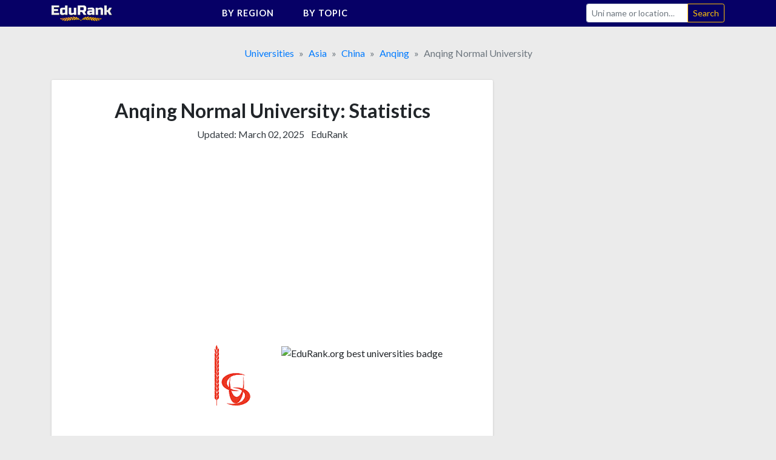

--- FILE ---
content_type: text/html;charset=UTF-8
request_url: https://edurank.org/uni/anqing-normal-university/
body_size: 14852
content:
<!DOCTYPE html> <html lang="en"> <head> <meta charset="utf-8"> <link rel="preconnect" href="https://fonts.gstatic.com"> <link href="https://fonts.googleapis.com/css2?family=Lato:wght@300;400;700&display=swap" rel="stylesheet"> <meta name="viewport" content="width=device-width,initial-scale=1,shrink-to-fit=no"> <!-- a# --> <script data-cfasync="false">window.nitroAds=window.nitroAds||{createAd:function(){return new Promise(e=>{window.nitroAds.queue.push(["createAd",arguments,e])})},addUserToken:function(){window.nitroAds.queue.push(["addUserToken",arguments])},queue:[]}</script> <script data-cfasync="false" async src="https://s.nitropay.com/ads-1363.js"></script> <!-- /a# --> <!-- a# --> <script>window.nitroAds.createAd("er_np_anchor_1_mob",{demo:!1,format:"anchor-v2",anchor:"bottom",refreshLimit:0,refreshTime:30,anchorClose:!0,anchorCloseColor:"#888",anchorPersistClose:!1,report:{enabled:!1,icon:!1},anchorBgColor:"rgba(0, 0, 0, 0.05)",mediaQuery:"(min-width: 320px) and (max-width: 767.1px)"})</script> <script>window.nitroAds.createAd("er_np_anchor_1_pc",{demo:!1,format:"anchor-v2",anchor:"bottom",refreshLimit:0,refreshTime:30,anchorClose:!0,anchorCloseColor:"#888",anchorPersistClose:!1,report:{enabled:!1,icon:!1},anchorBgColor:"rgba(0, 0, 0, 0.05)",mediaQuery:"(min-width: 768px)"})</script> <!-- /a# --> <!-- a# --> <script async src="https://pagead2.googlesyndication.com/pagead/js/adsbygoogle.js?client=ca-pub-9431758617484125" crossorigin="anonymous"></script> <!-- /a# --> <!-- a# --> <script>document.addEventListener("nitroAds.loaded",e=>{setTimeout(function(){var e=document.querySelector("#er_np_anchor_1_mob, #er_np_anchor_1_pc");e&&(document.body.style.borderBottom="solid #07071A "+e.offsetHeight+"px")},1e4)})</script> <!-- /a# --> <!-- a# --> <script>(function(w,d,s,l,i){w[l]=w[l]||[];w[l].push({'gtm.start':
new Date().getTime(),event:'gtm.js'});var f=d.getElementsByTagName(s)[0],
j=d.createElement(s),dl=l!='dataLayer'?'&l='+l:'';j.async=true;j.src=
'https://www.googletagmanager.com/gtm.js?id='+i+dl;f.parentNode.insertBefore(j,f);
})(window,document,'script','dataLayer','GTM-MVZMVMBR');</script> <!-- /a# --> <title>Anqing Normal University [Acceptance Rate + Statistics]</title> <meta name="description" content="Anqing Normal University founded in 1898. Main academic topics: Engineering, Physics, and Biology."> <meta name="robots" content="max-snippet:-1, max-image-preview:large, max-video-preview:-1"> <link rel="icon" href="/favicon.png" type="image/png"> <link rel="icon" href="/favicon.svg" type="image/svg+xml"> <link rel="canonical" href="https://edurank.org/uni/anqing-normal-university/"> <meta property="article:published_time" content="2019-11-21T11:30:00-08:00"> <meta property="article:modified_time" content="2025-03-02T04:00:34-08:00"> <meta property="og:url" content="https://edurank.org/uni/anqing-normal-university/"> <meta property="og:type" content="article"> <meta property="og:site_name" content="EduRank.org - Discover university rankings by location"> <meta property="og:title" content="Anqing Normal University [Acceptance Rate + Statistics]"> <meta property="og:description" content="Anqing Normal University founded in 1898. Main academic topics: Engineering, Physics, and Biology."> <meta property="og:image" content="https://edurank.org/assets/img/og-image.jpg"> <meta property="og:image:alt" content="Edurank.org"> <meta name="twitter:card" content="summary_large_image"> <meta name="twitter:title" content="Anqing Normal University [Acceptance Rate + Statistics]"> <meta name="twitter:description" content="Anqing Normal University founded in 1898. Main academic topics: Engineering, Physics, and Biology."> <link rel="dns-prefetch" href="https://code.jquery.com"> <link rel="dns-prefetch" href="https://stackpath.bootstrapcdn.com"> <link rel="dns-prefetch" href="https://fonts.googleapis.com"> <link rel="stylesheet" href="https://stackpath.bootstrapcdn.com/bootstrap/4.5.2/css/bootstrap.min.css" integrity="sha384-JcKb8q3iqJ61gNV9KGb8thSsNjpSL0n8PARn9HuZOnIxN0hoP+VmmDGMN5t9UJ0Z" crossorigin="anonymous"> <link rel="stylesheet" href="/assets/css/style.css?61"> <script type="application/ld+json"> {
			"@context": "https://schema.org/",
			"@type": "Article",
			"mainEntityOfPage": {
				"@type": "WebPage",
				"@id": "https://edurank.org/uni/anqing-normal-university/"
			},
			"headline": "Anqing Normal University [Acceptance Rate + Statistics]",
			"description": "Anqing Normal University founded in 1898. Main academic topics: Engineering, Physics, and Biology.",
			"author": {
				"@type": "Organization",
				"name": "EduRank",
				"url": "https://edurank.org/methodology/"
			},
			"datePublished": "2019-11-21T11:30:00-08:00",
			"dateModified": "2025-03-02T04:00:34-08:00"
		} </script> </head> <body> <div class="site" id="page"> <a class="skip-link sr-only sr-only-focusable" href="#content">Skip to content</a> <nav class="navibar-sticky"> <div class="bg-main"> <div class="container-xl navibar"> <div class="navibar__logo"> <a rel="home" href="https://edurank.org/" title="EduRank.org - Discover university rankings by location" itemprop="url"> <img width="100" height="26.85" src="https://edurank.org/assets/img/logo.svg" alt="logo"> </a> </div> <div class="navibar__panel"> <ul class="navibar__menu"> <li class="navibar__category"> <span class="navibar__category-text">By region</span> <svg class="icon-l d-none d-md-inline-block"> <use xlink:href="/assets/img/icons/sprite.svg?61#i-arr-d"></use> </svg> <ul class="navibar__category__menu"> <li> <a class="navibar__category__item" href="https://edurank.org/geo/"> World Rank </a> </li> <li> <a class="navibar__category__item" href="https://edurank.org/geo/na/"> North America </a> </li> <li> <a class="navibar__category__item" href="https://edurank.org/geo/eu/"> Europe </a> </li> <li> <a class="navibar__category__item" href="https://edurank.org/geo/as/"> Asia </a> </li> <li> <a class="navibar__category__item" href="https://edurank.org/geo/la/"> Latin America </a> </li> <li> <a class="navibar__category__item" href="https://edurank.org/geo/af/"> Africa </a> </li> <li> <a class="navibar__category__item" href="https://edurank.org/geo/oc/"> Oceania </a> </li> </ul> </li> <li class="navibar__category"> <span class="navibar__category-text">By topic</span> <svg class="icon-l d-none d-md-inline-block"> <use xlink:href="/assets/img/icons/sprite.svg?61#i-arr-d"></use> </svg> <ul class="navibar__category__menu"> <li> <a class="navibar__category__item" href="https://edurank.org/art-design/"> <svg class="icon-l mr-1"> <use xlink:href="/assets/img/icons/sprite.svg?61#i-art-design"></use> </svg> <span class="align-middle">Art &amp; Design</span> </a> </li> <li> <a class="navibar__category__item" href="https://edurank.org/biology/"> <svg class="icon-l mr-1"> <use xlink:href="/assets/img/icons/sprite.svg?61#i-biology"></use> </svg> <span class="align-middle">Biology</span> </a> </li> <li> <a class="navibar__category__item" href="https://edurank.org/business/"> <svg class="icon-l mr-1"> <use xlink:href="/assets/img/icons/sprite.svg?61#i-business"></use> </svg> <span class="align-middle">Business</span> </a> </li> <li> <a class="navibar__category__item" href="https://edurank.org/chemistry/"> <svg class="icon-l mr-1"> <use xlink:href="/assets/img/icons/sprite.svg?61#i-chemistry"></use> </svg> <span class="align-middle">Chemistry</span> </a> </li> <li> <a class="navibar__category__item" href="https://edurank.org/cs/"> <svg class="icon-l mr-1"> <use xlink:href="/assets/img/icons/sprite.svg?61#i-cs"></use> </svg> <span class="align-middle">Computer Science</span> </a> </li> <li> <a class="navibar__category__item" href="https://edurank.org/economics/"> <svg class="icon-l mr-1"> <use xlink:href="/assets/img/icons/sprite.svg?61#i-economics"></use> </svg> <span class="align-middle">Economics</span> </a> </li> <li> <a class="navibar__category__item" href="https://edurank.org/engineering/"> <svg class="icon-l mr-1"> <use xlink:href="/assets/img/icons/sprite.svg?61#i-engineering"></use> </svg> <span class="align-middle">Engineering</span> </a> </li> <li> <a class="navibar__category__item" href="https://edurank.org/environmental-science/"> <svg class="icon-l mr-1"> <use xlink:href="/assets/img/icons/sprite.svg?61#i-environmental-science"></use> </svg> <span class="align-middle">Environmental Science</span> </a> </li> <li> <a class="navibar__category__item" href="https://edurank.org/liberal-arts/"> <svg class="icon-l mr-1"> <use xlink:href="/assets/img/icons/sprite.svg?61#i-liberal-arts"></use> </svg> <span class="align-middle">Liberal Arts &amp; Social Sciences</span> </a> </li> <li> <a class="navibar__category__item" href="https://edurank.org/math/"> <svg class="icon-l mr-1"> <use xlink:href="/assets/img/icons/sprite.svg?61#i-math"></use> </svg> <span class="align-middle">Mathematics</span> </a> </li> <li> <a class="navibar__category__item" href="https://edurank.org/medicine/"> <svg class="icon-l mr-1"> <use xlink:href="/assets/img/icons/sprite.svg?61#i-medicine"></use> </svg> <span class="align-middle">Medicine</span> </a> </li> <li> <a class="navibar__category__item" href="https://edurank.org/physics/"> <svg class="icon-l mr-1"> <use xlink:href="/assets/img/icons/sprite.svg?61#i-physics"></use> </svg> <span class="align-middle">Physics</span> </a> </li> <li> <a class="navibar__category__item" href="https://edurank.org/psychology/"> <svg class="icon-l mr-1"> <use xlink:href="/assets/img/icons/sprite.svg?61#i-psychology"></use> </svg> <span class="align-middle">Psychology</span> </a> </li> </ul> </li> </ul> <form class="navibar__search" action="https://edurank.org/uni-search" role="search"> <label class="sr-only" for="s">Search</label> <div class="input-group"> <input class="field form-control navibar__search-input" name="s" type="search" placeholder="Uni name or location&hellip;" autocomplete="off"> <span class="input-group-append"> <input class="submit btn btn-sm btn-outline-warning" type="submit" value="Search"> </span> </div> </form> </div> <button class="navibar__burger btn" onclick="burger()"> <svg class="icon-l mr-1 text-white"> <use xlink:href="/assets/img/icons/sprite.svg?61#i-search"></use> </svg> <svg class="icon-l text-white"> <use xlink:href="/assets/img/icons/sprite.svg?61#i-burger"></use> </svg> <svg class="icon-l mr-1 text-white d-none"> <use xlink:href="/assets/img/icons/sprite.svg?61#i-cross"></use> </svg> </button> </div> </div> </nav> <div class="container-xl"> <nav aria-label="breadcrumb"> <ol class="breadcrumb justify-content-center mb-0" itemscope itemtype="https://schema.org/BreadcrumbList"> <li class="breadcrumb-item" itemprop="itemListElement" itemscope itemtype="https://schema.org/ListItem"> <span itemprop="name"> <a href="https://edurank.org/geo/" itemprop="item">Universities</a> </span> <meta itemprop="position" content="1"> </li> <li class="breadcrumb-item" itemprop="itemListElement" itemscope itemtype="https://schema.org/ListItem"> <span itemprop="name"> <a href="https://edurank.org/geo/as/" itemprop="item">Asia</a> </span> <meta itemprop="position" content="2"> </li> <li class="breadcrumb-item" itemprop="itemListElement" itemscope itemtype="https://schema.org/ListItem"> <span itemprop="name"> <a href="https://edurank.org/geo/cn/" itemprop="item">China</a> </span> <meta itemprop="position" content="3"> </li> <li class="breadcrumb-item" itemprop="itemListElement" itemscope itemtype="https://schema.org/ListItem"> <span itemprop="name"> <a href="https://edurank.org/geo/anqing/" itemprop="item">Anqing</a> </span> <meta itemprop="position" content="4"> </li> <li class="breadcrumb-item active" aria-current="page" itemprop="itemListElement" itemscope itemtype="https://schema.org/ListItem"> <span itemprop="name">Anqing Normal University</span> <meta itemprop="position" content="5"> </li> </ol> </nav> <div class="page-wrapper"> <div class="content" id="content"> <div class="container-pad-mob"> <main> <article> <section class="block-cont mb-4"> <header> <h1 class="h1--uni-page mb-2">Anqing Normal University: Statistics</h1> <div class="text-center mb-3"> <p class="text-center text-dark d-inline-block mr-2">Updated: <time datetime="2025-03-02T04:00:34-08:00">March 02, 2025</time></p> <p class="d-inline-block"><a class="text-dark" href="https://edurank.org/methodology/">EduRank</a></p> </div> </header> <div class="block-cont__offset mb-4"> <!-- a# --> <style>#prom-height{min-height:280px}.prom-row{display:flex;flex-wrap:wrap}.prom-col{flex-shrink:0;flex-grow:0;flex-basis:50%}@media (max-width:767.2px){.prom-col{flex-basis:100%}}</style> <div id="prom-height"> <div class="prom-row"> <div class="prom-col pr-0 pr-md-3"> <div class="w-100"> <ins class="adsbygoogle" style="display:block" data-ad-client="ca-pub-9431758617484125" data-ad-slot="8041800064" data-ad-format="auto" data-full-width-responsive="true"></ins> <script>(adsbygoogle=window.adsbygoogle||[]).push({})</script> </div> </div> <div class="prom-col pl-0 pl-md-3"> <div class="w-100"> <ins class="adsbygoogle md-plus" style="height:280px" data-ad-client="ca-pub-9431758617484125" data-ad-slot="5176535365"> </ins> <script>(adsbygoogle=window.adsbygoogle||[]).push({})</script> </div> </div> </div> </div> <!-- /a# --> </div> <div class="row mb-5"> <div class="col-6 text-right"> <div class="mb-1"> <img class="logos--uni-page" src="https://edurank.org/assets/img/uni-logos/anqing-normal-university-logo.png" alt="Anqing Normal University logo" width="100" height="100"> </div> </div> <div class="col-6 text-left"> <div class="mb-1"> <img class="logos--uni-page" src="/assets/img/edurank-badge.svg?61" alt="EduRank.org best universities badge" width="100" height="100"> </div> </div> </div> <table class="ranks mb-1"> <thead class="d-none"> <tr> <th scope="col"> Position </th> <th scope="col"> Category </th> </tr> </thead> <tbody class="row"> <tr class="col-12 col-sm-6 pl-5 mb-5"> <td class="ranks__rank"> <span class="ranks__number">#</span><span class="ranks__place">3398</span> <span class="ranks__of">of 14,131</span> </td> <th class="ranks__type" scope="row">In <a href="https://edurank.org/geo/">the World</a></th> </tr> <tr class="col-12 col-sm-6 pl-5 mb-5"> <td class="ranks__rank"> <span class="ranks__number">#</span><span class="ranks__place">1113</span> <span class="ranks__of">of 5,830</span> </td> <th class="ranks__type" scope="row">In <a href="https://edurank.org/geo/as/">Asia</a></th> </tr> <tr class="col-12 col-sm-6 pl-5 mb-5"> <td class="ranks__rank"> <span class="ranks__number">#</span><span class="ranks__place">367</span> <span class="ranks__of">of 960</span> </td> <th class="ranks__type" scope="row">In <a href="https://edurank.org/geo/cn/">China</a></th> </tr> <tr class="col-12 col-sm-6 pl-5 mb-5"> <td class="ranks__rank"> <span class="ranks__number">#</span><span class="ranks__place">995</span> <span class="ranks__of">of 1,036</span> </td> <th class="ranks__type" scope="row">For <a href="https://edurank.org/psychology/social-work/">Social Work</a></th> </tr> <tr class="col-12 col-sm-6 pl-5 mb-5"> <td class="ranks__rank"> <span class="ranks__number mr-1">Top</span><span class="ranks__place">50%</span> </td> <th class="ranks__type" scope="row">For <a href="https://edurank.org/uni/anqing-normal-university/rankings/">26 other topics</a></th> </tr> </tbody> </table><a class="block-cont__footer-link py-3" href="https://edurank.org/uni/anqing-normal-university/rankings/"> <span class="mr-2">Subject rankings</span> <div class="d-flex"> <div class="medal"> <svg class="icon-s"> <use xlink:href="/assets/img/icons/sprite.svg?61#i-engineering"></use> </svg> </div> <div class="medal"> <svg class="icon-s"> <use xlink:href="/assets/img/icons/sprite.svg?61#i-physics"></use> </svg> </div> <div class="medal"> <svg class="icon-s"> <use xlink:href="/assets/img/icons/sprite.svg?61#i-biology"></use> </svg> </div> <div class="medal"> <svg class="icon-s"> <use xlink:href="/assets/img/icons/sprite.svg?61#i-liberal-arts"></use> </svg> </div> <div class="medal"> <svg class="icon-s"> <use xlink:href="/assets/img/icons/sprite.svg?61#i-cs"></use> </svg> </div> <div class="medal"> <svg class="icon-s"> <use xlink:href="/assets/img/icons/sprite.svg?61#i-chemistry"></use> </svg> </div> <div class="medal"> <svg class="icon-s"> <use xlink:href="/assets/img/icons/sprite.svg?61#i-environmental-science"></use> </svg> </div> </div> <svg class="icon-s ml-auto"> <use xlink:href="/assets/img/icons/sprite.svg?61#i-arrow-right"></use> </svg> </a> </section> <div class="mb-4 w-100"> <!-- a# --> <style>.prom-row{display:flex;flex-wrap:wrap}.prom-col{flex-shrink:0;flex-grow:0;flex-basis:50%}@media (max-width:767.2px){.prom-col{flex-basis:100%}}</style> <div class="prom-row"> <div class="prom-col pr-0 pr-md-3"> <div class="w-100"> <ins class="adsbygoogle" style="display:block" data-ad-client="ca-pub-9431758617484125" data-ad-slot="8870777959" data-ad-format="auto" data-full-width-responsive="true"> </ins> <script>(adsbygoogle=window.adsbygoogle||[]).push({})</script> </div> </div> <div class="prom-col pl-0 pl-md-3"> <div class="w-100"> <ins class="adsbygoogle md-plus" style="height:280px" data-ad-client="ca-pub-9431758617484125" data-ad-slot="6489617033"></ins> <script>(adsbygoogle=window.adsbygoogle||[]).push({})</script> </div> </div> </div> <!-- /a# --> </div> <section class="block-cont mb-4"> <h2 class="h2--uni-page mb-4">Quick Review</h2> <dl class="row dl-data"> <div class="col-6 col-sm-4 mb-5"> <dt class="dl-data__name"> Funding </dt> <dd class="dl-data__data mw-100 text-truncate">Public</dd> </div> <div class="col-6 col-sm-4 mb-5"> <dt class="dl-data__name"> Highest Degree </dt> <dd class="dl-data__data mw-100 text-truncate">Bachelor</dd> </div> <div class="col-6 col-sm-4 mb-5"> <dt class="dl-data__name"> Website </dt> <dd class="dl-data__data mw-100 text-truncate"> www.aqnu.edu.cn </dd> </div> <div class="col-12 mb-4"> <dt class="dl-data__name">Languages</dt> <dd class="dl-data__data">Chinese</dd> </div> <div class="col-6 col-sm-4 mb-3"> <dt class="dl-data__name"> Acceptance rate </dt> <dd class="dl-data__data mw-100 text-truncate">36%*</dd> </div> </dl> <p> * Anqing Normal University is among the institutions that don't provide data on acceptance rates. This might happen because the university has programs where applicants only need to meet admission requirements to enroll and don't necessarily compete with others. </p> <p> We estimate the above acceptance rate based on admission statistics of closely ranked nearby universities with similar research profiles that do publish such data. </p> </section> <div class="mb-4 w-100"> <!-- a# --> <div id="er_np_2_mob"></div> <script>window.nitroAds.createAd("er_np_2_mob",{demo:!1,visibleMargin:400,refreshLimit:0,refreshTime:30,renderVisibleOnly:!0,refreshVisibleOnly:!0,delayLoading:!1,sizes:[["300","250"],["336","280"],["320","50"],["320","100"]],mediaQuery:"(max-width: 767.1px)"})</script> <div id="er_np_2_pc"></div> <script>window.nitroAds.createAd("er_np_2_pc",{demo:!1,visibleMargin:600,refreshLimit:0,refreshTime:30,renderVisibleOnly:!0,refreshVisibleOnly:!0,delayLoading:!1,sizes:[["336","280"],["728","90"],["300","250"]],mediaQuery:"(min-width: 768px)"})</script> <!-- /a# --> </div> <div class="mb-4"> <nav> <div> <p class="mb-1 text-fat text-center">Other Anqing Normal University pages</p> <div class="uni-nav"> <a class="uni-nav__item" href="https://edurank.org/uni/anqing-normal-university/rankings/"> <span class="mr-2">Topical rankings</span> <div class="d-flex"> <div class="medal"> <svg class="icon-s"> <use xlink:href="/assets/img/icons/sprite.svg?61#i-engineering"></use> </svg> </div> <div class="medal"> <svg class="icon-s"> <use xlink:href="/assets/img/icons/sprite.svg?61#i-physics"></use> </svg> </div> <div class="medal"> <svg class="icon-s"> <use xlink:href="/assets/img/icons/sprite.svg?61#i-biology"></use> </svg> </div> <div class="medal"> <svg class="icon-s"> <use xlink:href="/assets/img/icons/sprite.svg?61#i-liberal-arts"></use> </svg> </div> <div class="medal"> <svg class="icon-s"> <use xlink:href="/assets/img/icons/sprite.svg?61#i-cs"></use> </svg> </div> <div class="medal"> <svg class="icon-s"> <use xlink:href="/assets/img/icons/sprite.svg?61#i-chemistry"></use> </svg> </div> <div class="medal"> <svg class="icon-s"> <use xlink:href="/assets/img/icons/sprite.svg?61#i-environmental-science"></use> </svg> </div> </div> <svg class="icon-s ml-auto"> <use xlink:href="/assets/img/icons/sprite.svg?61#i-arrow-right"></use> </svg> </a> <a class="uni-nav__item" href="https://edurank.org/geo/cn/"> <span>Best universities in China</span> <svg class="icon-s ml-auto"> <use xlink:href="/assets/img/icons/sprite.svg?61#i-arrow-right"></use> </svg> </a> </div> </div> </nav> </div> <section class="block-cont mb-4"> <h2 class="h2--uni-page mb-4">Research profile</h2> <p class="mb-4"> Anqing Normal University has published 5,300 scientific papers with 38,116 citations received. The research profile covers a range of fields, including Engineering, Physics, Biology, Liberal Arts & Social Sciences, Computer Science, Chemistry, Quantum and Particle physics, Environmental Science, Materials Science, and Organic Chemistry. </p> <dl class="row text-center mb-5"> <div class="col-6"> <dt class="dl-data__name"> Publications <a tabindex="0" role="button" data-toggle="popover" data-trigger="focus" data-placement="bottom" data-content="The number of scientific papers indexed."> <svg class="i-tooltip"> <use xlink:href="/assets/img/icons/sprite.svg?61#i-qmark"></use> </svg> </a> </dt> <dd class="dl-data__data mw-100 text-truncate">5,300</dd> </div> <div class="col-6"> <dt class="dl-data__name"> Citations <a tabindex="0" role="button" data-toggle="popover" data-trigger="focus" data-placement="bottom" data-content="The estimated citation count of published papers. More details in our ranking methodology."> <svg class="i-tooltip"> <use xlink:href="/assets/img/icons/sprite.svg?61#i-qmark"></use> </svg> </a> </dt> <dd class="dl-data__data mw-100 text-truncate">38,116</dd> </div> </dl> <h3 class="h3--uni-page">Anqing Normal University majors</h3> <p class="small text-center mb-3">by publication & citation count</p> <table class="table-collapsing table-collapsing--nowrap-th mb-5"> <tbody> <tr> <th scope="row"> <a href="https://edurank.org/engineering/">Engineering</a> </th> <td> <div class="bar text-center"> <span>3,195</span> <span class="font-weight-light">/ 30,032</span> <div class="bar__inner" style="left:100%;width:0%"></div> </div> </td> </tr> <tr> <th scope="row"> <a href="https://edurank.org/physics/">Physics</a> </th> <td> <div class="bar text-center"> <span>3,112</span> <span class="font-weight-light">/ 29,579</span> <div class="bar__inner" style="left:97%;width:3%"></div> </div> </td> </tr> <tr> <th scope="row"> <a href="https://edurank.org/biology/">Biology</a> </th> <td> <div class="bar text-center"> <span>2,553</span> <span class="font-weight-light">/ 25,547</span> <div class="bar__inner" style="left:80%;width:20%"></div> </div> </td> </tr> <tr> <th scope="row"> <a href="https://edurank.org/liberal-arts/">Liberal Arts &amp; Social Sciences</a> </th> <td> <div class="bar text-center"> <span>2,452</span> <span class="font-weight-light">/ 9,249</span> <div class="bar__inner" style="left:77%;width:23%"></div> </div> </td> </tr> <tr> <th scope="row"> <a href="https://edurank.org/cs/">Computer Science</a> </th> <td> <div class="bar text-center"> <span>2,421</span> <span class="font-weight-light">/ 15,248</span> <div class="bar__inner" style="left:76%;width:24%"></div> </div> </td> </tr> <tr> <th scope="row"> <a href="https://edurank.org/chemistry/">Chemistry</a> </th> <td> <div class="bar text-center"> <span>2,388</span> <span class="font-weight-light">/ 25,780</span> <div class="bar__inner" style="left:75%;width:25%"></div> </div> </td> </tr> <tr> <th scope="row"> <a href="https://edurank.org/physics/quantum/">Quantum and Particle physics</a> </th> <td> <div class="bar text-center"> <span>2,370</span> <span class="font-weight-light">/ 23,828</span> <div class="bar__inner" style="left:74%;width:26%"></div> </div> </td> </tr> <tr> <th scope="row"> <a href="https://edurank.org/environmental-science/">Environmental Science</a> </th> <td> <div class="bar text-center"> <span>2,362</span> <span class="font-weight-light">/ 19,565</span> <div class="bar__inner" style="left:74%;width:26%"></div> </div> </td> </tr> <tr> <th scope="row"> <a href="https://edurank.org/chemistry/materials/">Materials Science</a> </th> <td> <div class="bar text-center"> <span>1,546</span> <span class="font-weight-light">/ 19,270</span> <div class="bar__inner" style="left:48%;width:52%"></div> </div> </td> </tr> <tr> <th scope="row"> <a href="https://edurank.org/chemistry/organic-chemistry/">Organic Chemistry</a> </th> <td> <div class="bar text-center"> <span>1,538</span> <span class="font-weight-light">/ 19,953</span> <div class="bar__inner" style="left:48%;width:52%"></div> </div> </td> </tr> <tr> <th scope="row"> <a href="https://edurank.org/liberal-arts/philosophy/">Philosophy</a> </th> <td> <div class="bar text-center"> <span>1,506</span> <span class="font-weight-light">/ 4,818</span> <div class="bar__inner" style="left:47%;width:53%"></div> </div> </td> </tr> <tr> <th scope="row"> <a href="https://edurank.org/math/">Mathematics</a> </th> <td> <div class="bar text-center"> <span>1,473</span> <span class="font-weight-light">/ 8,287</span> <div class="bar__inner" style="left:46%;width:54%"></div> </div> </td> </tr> <tr> <th scope="row"> <a href="https://edurank.org/liberal-arts/political-science/">Political Science</a> </th> <td> <div class="bar text-center"> <span>1,333</span> <span class="font-weight-light">/ 2,738</span> <div class="bar__inner" style="left:42%;width:58%"></div> </div> </td> </tr> <tr> <th scope="row"> <a href="https://edurank.org/liberal-arts/law/">Law</a> </th> <td> <div class="bar text-center"> <span>1,305</span> <span class="font-weight-light">/ 2,724</span> <div class="bar__inner" style="left:41%;width:59%"></div> </div> </td> </tr> <tr> <th scope="row"> <a href="https://edurank.org/cs/ai/">Artificial Intelligence (AI)</a> </th> <td> <div class="bar text-center"> <span>1,265</span> <span class="font-weight-light">/ 9,050</span> <div class="bar__inner" style="left:40%;width:60%"></div> </div> </td> </tr> <tr> <th scope="row"> <a href="https://edurank.org/biology/biochemistry/">Biochemistry</a> </th> <td> <div class="bar text-center"> <span>1,225</span> <span class="font-weight-light">/ 14,629</span> <div class="bar__inner" style="left:38%;width:62%"></div> </div> </td> </tr> <tr> <th scope="row"> <a href="https://edurank.org/environmental-science/geography/">Geography and Cartography</a> </th> <td> <div class="bar text-center"> <span>1,220</span> <span class="font-weight-light">/ 6,293</span> <div class="bar__inner" style="left:38%;width:62%"></div> </div> </td> </tr> <tr> <th scope="row"> <a href="https://edurank.org/psychology/">Psychology</a> </th> <td> <div class="bar text-center"> <span>1,109</span> <span class="font-weight-light">/ 5,977</span> <div class="bar__inner" style="left:35%;width:65%"></div> </div> </td> </tr> <tr> <th scope="row"> <a href="https://edurank.org/medicine/">Medicine</a> </th> <td> <div class="bar text-center"> <span>1,104</span> <span class="font-weight-light">/ 8,579</span> <div class="bar__inner" style="left:35%;width:65%"></div> </div> </td> </tr> <tr> <th scope="row"> <a href="https://edurank.org/business/">Business</a> </th> <td> <div class="bar text-center"> <span>1,075</span> <span class="font-weight-light">/ 5,012</span> <div class="bar__inner" style="left:34%;width:66%"></div> </div> </td> </tr> <tr> <th scope="row"> <a href="https://edurank.org/environmental-science/geology/">Geology</a> </th> <td> <div class="bar text-center"> <span>1,060</span> <span class="font-weight-light">/ 11,763</span> <div class="bar__inner" style="left:33%;width:67%"></div> </div> </td> </tr> <tr> <th scope="row"> <a href="https://edurank.org/liberal-arts/sociology/">Sociology</a> </th> <td> <div class="bar text-center"> <span>976</span> <span class="font-weight-light">/ 2,387</span> <div class="bar__inner" style="left:31%;width:69%"></div> </div> </td> </tr> <tr> <th scope="row"> <a href="https://edurank.org/liberal-arts/history/">History</a> </th> <td> <div class="bar text-center"> <span>952</span> <span class="font-weight-light">/ 3,294</span> <div class="bar__inner" style="left:30%;width:70%"></div> </div> </td> </tr> <tr> <th scope="row"> <a href="https://edurank.org/environmental-science/ecology/">Ecology</a> </th> <td> <div class="bar text-center"> <span>942</span> <span class="font-weight-light">/ 7,954</span> <div class="bar__inner" style="left:29%;width:71%"></div> </div> </td> </tr> <tr> <th scope="row"> <a href="https://edurank.org/biology/genetics/">Genetics</a> </th> <td> <div class="bar text-center"> <span>935</span> <span class="font-weight-light">/ 7,700</span> <div class="bar__inner" style="left:29%;width:71%"></div> </div> </td> </tr> <tr> <th scope="row"> <a href="https://edurank.org/math/statistics/">Statistics</a> </th> <td> <div class="bar text-center"> <span>868</span> <span class="font-weight-light">/ 6,373</span> <div class="bar__inner" style="left:27%;width:73%"></div> </div> </td> </tr> <tr> <th scope="row"> <a href="https://edurank.org/engineering/optics/">Optical Engineering</a> </th> <td> <div class="bar text-center"> <span>867</span> <span class="font-weight-light">/ 9,837</span> <div class="bar__inner" style="left:27%;width:73%"></div> </div> </td> </tr> <tr> <th scope="row"> <a href="https://edurank.org/liberal-arts/archaeology/">Archaeology</a> </th> <td> <div class="bar text-center"> <span>828</span> <span class="font-weight-light">/ 3,263</span> <div class="bar__inner" style="left:26%;width:74%"></div> </div> </td> </tr> <tr> <th scope="row"> <a href="https://edurank.org/liberal-arts/linguistics/">Linguistics</a> </th> <td> <div class="bar text-center"> <span>816</span> <span class="font-weight-light">/ 2,490</span> <div class="bar__inner" style="left:26%;width:74%"></div> </div> </td> </tr> <tr> <th scope="row"> <a href="https://edurank.org/economics/">Economics</a> </th> <td> <div class="bar text-center"> <span>783</span> <span class="font-weight-light">/ 2,989</span> <div class="bar__inner" style="left:25%;width:75%"></div> </div> </td> </tr> <tr> <th scope="row"> <a href="https://edurank.org/cs/machine-learning/">Machine Learning</a> </th> <td> <div class="bar text-center"> <span>736</span> <span class="font-weight-light">/ 6,699</span> <div class="bar__inner" style="left:23%;width:77%"></div> </div> </td> </tr> <tr> <th scope="row"> <a href="https://edurank.org/engineering/electrical/">Electrical Engineering</a> </th> <td> <div class="bar text-center"> <span>729</span> <span class="font-weight-light">/ 7,023</span> <div class="bar__inner" style="left:23%;width:77%"></div> </div> </td> </tr> <tr> <th scope="row"> <a href="https://edurank.org/engineering/metallurgy/">Metallurgical Engineering</a> </th> <td> <div class="bar text-center"> <span>698</span> <span class="font-weight-light">/ 9,083</span> <div class="bar__inner" style="left:22%;width:78%"></div> </div> </td> </tr> <tr> <th scope="row"> <a href="https://edurank.org/art-design/">Art &amp; Design</a> </th> <td> <div class="bar text-center"> <span>688</span> <span class="font-weight-light">/ 1,505</span> <div class="bar__inner" style="left:22%;width:78%"></div> </div> </td> </tr> <tr> <th scope="row"> <a href="https://edurank.org/biology/paleontology/">Paleontology</a> </th> <td> <div class="bar text-center"> <span>658</span> <span class="font-weight-light">/ 7,155</span> <div class="bar__inner" style="left:21%;width:79%"></div> </div> </td> </tr> <tr> <th scope="row"> <a href="https://edurank.org/engineering/chemical/">Chemical Engineering</a> </th> <td> <div class="bar text-center"> <span>657</span> <span class="font-weight-light">/ 12,543</span> <div class="bar__inner" style="left:21%;width:79%"></div> </div> </td> </tr> <tr> <th scope="row"> <a href="https://edurank.org/chemistry/physical/">Physical chemistry</a> </th> <td> <div class="bar text-center"> <span>547</span> <span class="font-weight-light">/ 10,269</span> <div class="bar__inner" style="left:17%;width:83%"></div> </div> </td> </tr> <tr> <th scope="row"> <a href="https://edurank.org/engineering/telecommunications/">Telecommunications</a> </th> <td> <div class="bar text-center"> <span>543</span> <span class="font-weight-light">/ 3,914</span> <div class="bar__inner" style="left:17%;width:83%"></div> </div> </td> </tr> <tr> <th scope="row"> <a href="https://edurank.org/cs/network/">Computer Networking</a> </th> <td> <div class="bar text-center"> <span>539</span> <span class="font-weight-light">/ 3,977</span> <div class="bar__inner" style="left:17%;width:83%"></div> </div> </td> </tr> <tr> <th scope="row"> <a href="https://edurank.org/business/management/">Management</a> </th> <td> <div class="bar text-center"> <span>530</span> <span class="font-weight-light">/ 3,675</span> <div class="bar__inner" style="left:17%;width:83%"></div> </div> </td> </tr> </tbody> </table> <div class="block-cont__offset mb-4"> <!-- a# --> <div id="er_np_3_mob"></div> <script>window.nitroAds.createAd("er_np_3_mob",{demo:!1,visibleMargin:400,refreshLimit:0,refreshTime:30,renderVisibleOnly:!0,refreshVisibleOnly:!0,delayLoading:!1,sizes:[["300","250"],["336","280"],["320","50"],["320","100"]],mediaQuery:"(max-width: 767.1px)"})</script> <div id="er_np_3_pc"></div> <script>window.nitroAds.createAd("er_np_3_pc",{demo:!1,visibleMargin:600,refreshLimit:0,refreshTime:30,renderVisibleOnly:!0,refreshVisibleOnly:!0,delayLoading:!1,sizes:[["336","280"],["728","90"],["300","250"]],mediaQuery:"(min-width: 768px)"})</script> <!-- /a# --> </div> <h3 class="h3--uni-page">Annual publication & citation counts</h3> <div class="mb-4"> <div style="width:100%;height:400px"> <canvas id="publicationsChart" class="chart-js" role="img" aria-label="Anqing Normal University publication and citaion counts by year" aria-describedby="publicationsTable"></canvas> </div> <table id="publicationsTable" class="sr-only"> <thead> <tr> <th scope="col">Year</th> <th scope="col">Publications</th> <th scope="col">Citations</th> </tr> </thead> <tbody> <tr> <td>1992</td> <td>4</td> <td>6</td> </tr> <tr> <td>1993</td> <td>3</td> <td>8</td> </tr> <tr> <td>1994</td> <td>1</td> <td>6</td> </tr> <tr> <td>1995</td> <td>0</td> <td>4</td> </tr> <tr> <td>1996</td> <td>1</td> <td>3</td> </tr> <tr> <td>1997</td> <td>7</td> <td>3</td> </tr> <tr> <td>1998</td> <td>6</td> <td>2</td> </tr> <tr> <td>1999</td> <td>1</td> <td>2</td> </tr> <tr> <td>2000</td> <td>6</td> <td>2</td> </tr> <tr> <td>2001</td> <td>16</td> <td>6</td> </tr> <tr> <td>2002</td> <td>30</td> <td>10</td> </tr> <tr> <td>2003</td> <td>40</td> <td>16</td> </tr> <tr> <td>2004</td> <td>75</td> <td>7</td> </tr> <tr> <td>2005</td> <td>112</td> <td>38</td> </tr> <tr> <td>2006</td> <td>179</td> <td>57</td> </tr> <tr> <td>2007</td> <td>207</td> <td>67</td> </tr> <tr> <td>2008</td> <td>311</td> <td>152</td> </tr> <tr> <td>2009</td> <td>323</td> <td>264</td> </tr> <tr> <td>2010</td> <td>319</td> <td>378</td> </tr> <tr> <td>2011</td> <td>304</td> <td>499</td> </tr> <tr> <td>2012</td> <td>292</td> <td>569</td> </tr> <tr> <td>2013</td> <td>288</td> <td>693</td> </tr> <tr> <td>2014</td> <td>242</td> <td>898</td> </tr> <tr> <td>2015</td> <td>228</td> <td>1069</td> </tr> <tr> <td>2016</td> <td>147</td> <td>1297</td> </tr> <tr> <td>2017</td> <td>150</td> <td>1512</td> </tr> <tr> <td>2018</td> <td>168</td> <td>2056</td> </tr> <tr> <td>2019</td> <td>188</td> <td>2636</td> </tr> <tr> <td>2020</td> <td>207</td> <td>3420</td> </tr> <tr> <td>2021</td> <td>254</td> <td>4029</td> </tr> <tr> <td>2022</td> <td>358</td> <td>5214</td> </tr> <tr> <td>2023</td> <td>401</td> <td>6100</td> </tr> <tr> <td>2024</td> <td>375</td> <td>6644</td> </tr> </tbody> </table> </div> <a class="block-cont__footer-link py-3" href="https://edurank.org/uni/anqing-normal-university/rankings/"> <span class="mr-2">Academic rankings</span> <div class="d-flex"> <div class="medal"> <svg class="icon-s"> <use xlink:href="/assets/img/icons/sprite.svg?61#i-engineering"></use> </svg> </div> <div class="medal"> <svg class="icon-s"> <use xlink:href="/assets/img/icons/sprite.svg?61#i-physics"></use> </svg> </div> <div class="medal"> <svg class="icon-s"> <use xlink:href="/assets/img/icons/sprite.svg?61#i-biology"></use> </svg> </div> <div class="medal"> <svg class="icon-s"> <use xlink:href="/assets/img/icons/sprite.svg?61#i-liberal-arts"></use> </svg> </div> <div class="medal"> <svg class="icon-s"> <use xlink:href="/assets/img/icons/sprite.svg?61#i-cs"></use> </svg> </div> <div class="medal"> <svg class="icon-s"> <use xlink:href="/assets/img/icons/sprite.svg?61#i-chemistry"></use> </svg> </div> <div class="medal"> <svg class="icon-s"> <use xlink:href="/assets/img/icons/sprite.svg?61#i-environmental-science"></use> </svg> </div> </div> <svg class="icon-s ml-auto"> <use xlink:href="/assets/img/icons/sprite.svg?61#i-arrow-right"></use> </svg> </a> </section> <div class="mb-4 w-100"> <!-- a# --> <div id="er_np_4_mob"></div> <script>window.nitroAds.createAd("er_np_4_mob",{demo:!1,visibleMargin:600,refreshLimit:0,refreshTime:30,renderVisibleOnly:!0,refreshVisibleOnly:!0,delayLoading:!1,sizes:[["300","250"],["336","280"],["320","50"],["320","100"]],mediaQuery:"(max-width: 767.1px)"})</script> <div id="er_np_4_pc"></div> <script>window.nitroAds.createAd("er_np_4_pc",{demo:!1,visibleMargin:600,refreshLimit:0,refreshTime:30,renderVisibleOnly:!0,refreshVisibleOnly:!0,delayLoading:!1,sizes:[["336","280"],["728","90"],["300","250"]],mediaQuery:"(min-width: 768px)"})</script> <!-- /a# --> </div> <section class="block-cont mb-4"> <h2 class="h2--uni-page mb-4">Tuition</h2> <p>The tuition table for Anqing Normal University gives an overview of costs but prices are approximate and subject to change and don't include accommodation, textbooks, or living expenses. The costs of programs might differ significantly for local and international students. The only source of truth for current numbers is the university's official website.</p> <table class="table table-responsive-md"> <thead> <tr> <th>Program</th> <th>Tuition (per year)</th> <th>Application Fee</th> <th>Currency</th> </tr> </thead> <tbody> <tr> <td>Bachelor's Degree</td> <td>8,000</td> <td>400</td> <td>CNY</td> </tr> <tr> <td>Master's Degree</td> <td>12,000</td> <td>500</td> <td>CNY</td> </tr> <tr> <td>Doctoral Degree</td> <td>16,000</td> <td>600</td> <td>CNY</td> </tr> </tbody> </table> </section> <div class="mb-4 w-100"> <!-- a# --> <div id="er_np_5_mob"></div> <script>window.nitroAds.createAd("er_np_5_mob",{demo:!1,visibleMargin:800,refreshLimit:0,refreshTime:30,renderVisibleOnly:!0,refreshVisibleOnly:!0,delayLoading:!1,sizes:[["300","250"],["336","280"],["320","50"],["320","100"]],mediaQuery:"(max-width: 767.1px)"})</script> <div id="er_np_5_pc"></div> <script>window.nitroAds.createAd("er_np_5_pc",{demo:!1,visibleMargin:600,refreshLimit:0,refreshTime:30,renderVisibleOnly:!0,refreshVisibleOnly:!0,delayLoading:!1,sizes:[["336","280"],["728","90"],["300","250"]],mediaQuery:"(min-width: 768px)"})</script> <!-- /a# --> </div> <section class="block-cont mb-4"> <h2 class="h2--uni-page mb-4">Programs and Degrees</h2> <table class="table-collapsing table-collapsing--collapsed"> <tbody> <tr> <th scope="row">Bachelor - Xueshi Xuewei</th> <td>Applied Mathematics, Automotive Engineering, Biology, Business Administration, Chemical Engineering, Chemistry, Chinese, Cinema and Television, Communication Arts, Design, English, Environmental Engineering, Finance, Fine Arts, Food Science, Foreign Languages Education, French, Geography, History, Information Sciences, International Economics, Journalism, Leisure Studies, Marketing, Mathematics, Mechanical Engineering, Microelectronics, Multimedia, Music, Optical Technology, Physical Education, Physics, Preschool Education, Primary Education, Psychology, Social Work, Special Education, Sports, Statistics, Tourism, Translation and Interpretation, Visual Arts</td> </tr> <tr> <th scope="row">Master - Shuoshi Xuewei</th> <td>Analytical Chemistry, Asian Studies, Chinese, Cultural Studies, Educational Sciences, Humanities and Social Science Education, Inorganic Chemistry, Literature, Mathematics, Mathematics Education, Native Language Education, Physical Chemistry, Polymer and Plastics Technology, Science Education, Statistics</td> </tr> </tbody> </table> </section> <div class="mb-4 w-100"> <!-- a# --> <div id="er_np_6_mob"></div> <script>window.nitroAds.createAd("er_np_6_mob",{demo:!1,visibleMargin:800,refreshLimit:0,refreshTime:30,renderVisibleOnly:!0,refreshVisibleOnly:!0,delayLoading:!1,sizes:[["300","250"],["336","280"],["320","50"],["320","100"]],mediaQuery:"(max-width: 767.1px)"})</script> <div id="er_np_6_pc"></div> <script>window.nitroAds.createAd("er_np_6_pc",{demo:!1,visibleMargin:600,refreshLimit:0,refreshTime:30,renderVisibleOnly:!0,refreshVisibleOnly:!0,delayLoading:!1,sizes:[["336","280"],["728","90"],["300","250"]],mediaQuery:"(min-width: 768px)"})</script> <!-- /a# --> </div> <section class="block-cont mb-4"> <h3 class="text-center mb-4">Anqing Normal University faculties and divisions</h3> <div class="table-responsive-sm mb-4"> <table class="table-collapsing table-collapsing--collapsed"> <tbody> <tr> <th scope="row">School : Chemistry and Chemical Industry</th> <td>Chemical Engineering, Chemistry</td> </tr> <tr> <th scope="row">School : Computer and Information</th> <td>Communication Studies, Computer Science, Information Management</td> </tr> <tr> <th scope="row">School : Economics Management</th> <td>Economics, International Business, Marketing</td> </tr> <tr> <th scope="row">School : Education</th> <td>Educational Technology, Journalism, Preschool Education, Psychology</td> </tr> <tr> <th scope="row">School : Environmental Resources</th> <td>Environmental Studies, Geography</td> </tr> <tr> <th scope="row">School : Foreign Languages</th> <td>English, French</td> </tr> <tr> <th scope="row">School : Humanities</th> <td>Arts and Humanities, Chinese, Journalism</td> </tr> <tr> <th scope="row">School : Humanities and Society</th> <td>History, Humanities and Social Science Education, Social Work</td> </tr> <tr> <th scope="row">School : Law and Politics</th> <td>Law, Political Sciences</td> </tr> <tr> <th scope="row">School : Life Science</th> <td>Biological and Life Sciences</td> </tr> <tr> <th scope="row">School : Mathematics</th> <td>Applied Mathematics, Mathematics, Science Education</td> </tr> <tr> <th scope="row">School : Music</th> <td>Music, Opera</td> </tr> <tr> <th scope="row">School : Painting</th> <td>Design, Leisure Studies, Painting and Drawing</td> </tr> <tr> <th scope="row">School : Physical Education</th> <td>Physical Education</td> </tr> <tr> <th scope="row">School : Physics and Electronic Engineering</th> <td>Electronic Engineering, Electronics and Automation, Physics</td> </tr> </tbody> </table> </div> </section> <div class="mb-4 w-100"> <!-- a# --> <div id="er_np_7_mob"></div> <script>window.nitroAds.createAd("er_np_7_mob",{demo:!1,visibleMargin:800,refreshLimit:0,refreshTime:30,renderVisibleOnly:!0,refreshVisibleOnly:!0,delayLoading:!1,sizes:[["300","250"],["336","280"],["320","50"],["320","100"]],mediaQuery:"(max-width: 767.1px)"})</script> <div id="er_np_7_pc"></div> <script>window.nitroAds.createAd("er_np_7_pc",{demo:!1,visibleMargin:600,refreshLimit:0,refreshTime:30,renderVisibleOnly:!0,refreshVisibleOnly:!0,delayLoading:!1,sizes:[["336","280"],["728","90"],["300","250"]],mediaQuery:"(min-width: 768px)"})</script> <!-- /a# --> </div> <section class="block-cont mb-4"> <h2 class="h2--uni-page mb-4">General information</h2> <div class="table-responsive-sm mb-4"> <table class="table-collapsing table-collapsing--nowrap-th table-collapsing--th"> <tbody> <tr> <th scope="row">Alternative names</th> <td>ANU<br>安庆师范大学</td> </tr> <tr> <th scope="row">Founded</th> <td>1898</td> </tr> </tbody> </table> </div> <div class="table-responsive-sm mb-4"> <h3 class="h3--uni-page mb-3">Location and contacts</h3> <table class="table-collapsing table-collapsing--nowrap-th table-collapsing--th"> <tbody> <tr> <th scope="row">Address</th> <td> 1318 Jixian North Road<br> Anqing, Anhui, 246011 <br>China </td> </tr> <tr> <th scope="row">City population</th> <td>4,165,000</td> </tr> </tbody> </table> </div> </section> <div class="mb-4 w-100"> <!-- a# --> <div id="er_np_8_mob"></div> <script>window.nitroAds.createAd("er_np_8_mob",{demo:!1,visibleMargin:800,refreshLimit:0,refreshTime:30,renderVisibleOnly:!0,refreshVisibleOnly:!0,delayLoading:!1,sizes:[["300","250"],["336","280"],["320","50"],["320","100"]],mediaQuery:"(max-width: 767.1px)"})</script> <div id="er_np_8_pc"></div> <script>window.nitroAds.createAd("er_np_8_pc",{demo:!1,visibleMargin:600,refreshLimit:0,refreshTime:30,renderVisibleOnly:!0,refreshVisibleOnly:!0,delayLoading:!1,sizes:[["336","280"],["728","90"],["300","250"]],mediaQuery:"(min-width: 768px)"})</script> <!-- /a# --> </div> </article> </main> <nav> <p class="h3--uni-page">Similar universities nearby</p> <ol class="row no-gutters list-unstyled mb-0"> <li class="col-12 mb-4 uni-card"> <div class="block-cont"> <div class="row mb-2"> <div class="col-12 order-1 col-md-6 order-md-3 uni-card__uni"> <p class="h4 font-weight-bold"> <a class="text-break color-primary text-decoration-none" href="https://edurank.org/uni/fuyang-teachers-college/" translate="no">Fuyang Teachers College</a> </p> <div class="align-top uni-card__geo"> <a href="https://edurank.org/geo/cn/"> <img class="flag-geo" src="https://edurank.org/assets/img/flags/china-flag.svg?61" alt="China Flag" loading="lazy"> <span class="align-middle">China</span> </a> <span class="align-middle text-muted mx-1">|</span> <a href="https://edurank.org/geo/fuyang/"> <span class="align-middle" translate="no">Fuyang</span> </a> <p class="font-weight-light mt-1"> 290 km </p> </div> </div> <div class="col-12 order-2 col-md-6 order-md-1 uni-card__ranks"> <ul class="list-unstyled"> <li class="p-1"> <svg class="icon-l mr-1"> <use xlink:href="/assets/img/icons/sprite.svg?61#i-engineering"></use> </svg> <span class="align-middle lh-2">Engineering</span> <div class="bar bar--thin text-center"> <div class="bar__inner" style="left:100%;width:0%"></div> </div> </li> <li class="p-1"> <svg class="icon-l mr-1"> <use xlink:href="/assets/img/icons/sprite.svg?61#i-physics"></use> </svg> <span class="align-middle lh-2">Physics</span> <div class="bar bar--thin text-center"> <div class="bar__inner" style="left:98%;width:2%"></div> </div> </li> <li class="p-1"> <svg class="icon-l mr-1"> <use xlink:href="/assets/img/icons/sprite.svg?61#i-liberal-arts"></use> </svg> <span class="align-middle lh-2">Liberal Arts &amp; Social Sciences</span> <div class="bar bar--thin text-center"> <div class="bar__inner" style="left:83%;width:17%"></div> </div> </li> </ul> </div> <div class="col-12 order-4 col-md-12 order-md-4 uni-card__info"> <dl class="row no-gutters mb-0 uni-card__info-list"> <div class="col-6 mb-2 col-md-auto mb-md-0"> <dt>Acceptance Rate</dt> <dd>70%</dd> </div> <div class="col-6 mb-2 col-md-auto mb-md-0"> <dt>Founded</dt> <dd>1957</dd> </div> </dl> </div> </div> <div class="block-cont__double-footer"> <a class="block-cont__double-link border-right text-secondary text-center" href="https://edurank.org/uni/fuyang-teachers-college/"> Statistics <svg class="icon-s ml-1"> <use xlink:href="/assets/img/icons/sprite.svg?61#i-arr-d-r"></use> </svg> </a> <a class="block-cont__double-link text-secondary text-center" href="https://edurank.org/uni/fuyang-teachers-college/rankings/"> Rankings <svg class="icon-s ml-1"> <use xlink:href="/assets/img/icons/sprite.svg?61#i-arr-d-r"></use> </svg> </a> </div> </div> </li> <li class="col-12 mb-4 uni-card"> <div class="block-cont"> <div class="row mb-2"> <div class="col-12 order-1 col-md-6 order-md-3 uni-card__uni"> <p class="h4 font-weight-bold"> <a class="text-break color-primary text-decoration-none" href="https://edurank.org/uni/chaohu-university/" translate="no">Chaohu University</a> </p> <div class="align-top uni-card__geo"> <a href="https://edurank.org/geo/cn/"> <img class="flag-geo" src="https://edurank.org/assets/img/flags/china-flag.svg?61" alt="China Flag" loading="lazy"> <span class="align-middle">China</span> </a> <span class="align-middle text-muted mx-1">|</span> <a href="https://edurank.org/geo/chaohu/"> <span class="align-middle" translate="no">Chaohu</span> </a> <p class="font-weight-light mt-1"> 147 km </p> </div> </div> <div class="col-12 order-2 col-md-6 order-md-1 uni-card__ranks"> <ul class="list-unstyled"> <li class="p-1"> <svg class="icon-l mr-1"> <use xlink:href="/assets/img/icons/sprite.svg?61#i-engineering"></use> </svg> <span class="align-middle lh-2">Engineering</span> <div class="bar bar--thin text-center"> <div class="bar__inner" style="left:100%;width:0%"></div> </div> </li> <li class="p-1"> <svg class="icon-l mr-1"> <use xlink:href="/assets/img/icons/sprite.svg?61#i-physics"></use> </svg> <span class="align-middle lh-2">Physics</span> <div class="bar bar--thin text-center"> <div class="bar__inner" style="left:97%;width:3%"></div> </div> </li> <li class="p-1"> <svg class="icon-l mr-1"> <use xlink:href="/assets/img/icons/sprite.svg?61#i-liberal-arts"></use> </svg> <span class="align-middle lh-2">Liberal Arts &amp; Social Sciences</span> <div class="bar bar--thin text-center"> <div class="bar__inner" style="left:88%;width:12%"></div> </div> </li> </ul> </div> <div class="col-12 order-4 col-md-12 order-md-4 uni-card__info"> <dl class="row no-gutters mb-0 uni-card__info-list"> <div class="col-6 mb-2 col-md-auto mb-md-0"> <dt>Enrollment</dt> <dd>16,483</dd> </div> <div class="col-6 mb-2 col-md-auto mb-md-0"> <dt>Founded</dt> <dd>1977</dd> </div> </dl> </div> </div> <div class="block-cont__double-footer"> <a class="block-cont__double-link border-right text-secondary text-center" href="https://edurank.org/uni/chaohu-university/"> Statistics <svg class="icon-s ml-1"> <use xlink:href="/assets/img/icons/sprite.svg?61#i-arr-d-r"></use> </svg> </a> <a class="block-cont__double-link text-secondary text-center" href="https://edurank.org/uni/chaohu-university/rankings/"> Rankings <svg class="icon-s ml-1"> <use xlink:href="/assets/img/icons/sprite.svg?61#i-arr-d-r"></use> </svg> </a> </div> </div> </li> <li class="col-12 mb-4 uni-card"> <div class="block-cont"> <div class="row mb-2"> <div class="col-12 order-1 col-md-6 order-md-3 uni-card__uni"> <p class="h4 font-weight-bold"> <a class="text-break color-primary text-decoration-none" href="https://edurank.org/uni/hunan-university-of-arts-and-science/" translate="no">Hunan University of Arts and Science</a> </p> <div class="align-top uni-card__geo"> <a href="https://edurank.org/geo/cn/"> <img class="flag-geo" src="https://edurank.org/assets/img/flags/china-flag.svg?61" alt="China Flag" loading="lazy"> <span class="align-middle">China</span> </a> <span class="align-middle text-muted mx-1">|</span> <a href="https://edurank.org/geo/changde/"> <span class="align-middle" translate="no">Changde</span> </a> <p class="font-weight-light mt-1"> 544 km </p> </div> </div> <div class="col-12 order-2 col-md-6 order-md-1 uni-card__ranks"> <ul class="list-unstyled"> <li class="p-1"> <svg class="icon-l mr-1"> <use xlink:href="/assets/img/icons/sprite.svg?61#i-engineering"></use> </svg> <span class="align-middle lh-2">Engineering</span> <div class="bar bar--thin text-center"> <div class="bar__inner" style="left:100%;width:0%"></div> </div> </li> <li class="p-1"> <svg class="icon-l mr-1"> <use xlink:href="/assets/img/icons/sprite.svg?61#i-physics"></use> </svg> <span class="align-middle lh-2">Physics</span> <div class="bar bar--thin text-center"> <div class="bar__inner" style="left:100%;width:0%"></div> </div> </li> <li class="p-1"> <svg class="icon-l mr-1"> <use xlink:href="/assets/img/icons/sprite.svg?61#i-cs"></use> </svg> <span class="align-middle lh-2">Computer Science</span> <div class="bar bar--thin text-center"> <div class="bar__inner" style="left:79%;width:21%"></div> </div> </li> </ul> </div> <div class="col-12 order-4 col-md-12 order-md-4 uni-card__info"> <dl class="row no-gutters mb-0 uni-card__info-list"> <div class="col-6 mb-2 col-md-auto mb-md-0"> <dt>Enrollment</dt> <dd>24,000</dd> </div> <div class="col-6 mb-2 col-md-auto mb-md-0"> <dt>Founded</dt> <dd>1999</dd> </div> </dl> </div> </div> <div class="block-cont__double-footer"> <a class="block-cont__double-link border-right text-secondary text-center" href="https://edurank.org/uni/hunan-university-of-arts-and-science/"> Statistics <svg class="icon-s ml-1"> <use xlink:href="/assets/img/icons/sprite.svg?61#i-arr-d-r"></use> </svg> </a> <a class="block-cont__double-link text-secondary text-center" href="https://edurank.org/uni/hunan-university-of-arts-and-science/rankings/"> Rankings <svg class="icon-s ml-1"> <use xlink:href="/assets/img/icons/sprite.svg?61#i-arr-d-r"></use> </svg> </a> </div> </div> </li> <li class="col-12 mb-4 uni-card"> <div class="block-cont"> <div class="row mb-2"> <div class="col-12 order-1 col-md-6 order-md-3 uni-card__uni"> <p class="h4 font-weight-bold"> <a class="text-break color-primary text-decoration-none" href="https://edurank.org/uni/zhejiang-normal-university/" translate="no">Zhejiang Normal University</a> </p> <div class="align-top uni-card__geo"> <a href="https://edurank.org/geo/cn/"> <img class="flag-geo" src="https://edurank.org/assets/img/flags/china-flag.svg?61" alt="China Flag" loading="lazy"> <span class="align-middle">China</span> </a> <span class="align-middle text-muted mx-1">|</span> <a href="https://edurank.org/geo/jinhua/"> <span class="align-middle" translate="no">Jinhua</span> </a> <p class="font-weight-light mt-1"> 293 km </p> </div> </div> <div class="col-12 order-2 col-md-6 order-md-1 uni-card__ranks"> <ul class="list-unstyled"> <li class="p-1"> <svg class="icon-l mr-1"> <use xlink:href="/assets/img/icons/sprite.svg?61#i-physics"></use> </svg> <span class="align-middle lh-2">Physics</span> <div class="bar bar--thin text-center"> <div class="bar__inner" style="left:100%;width:0%"></div> </div> </li> <li class="p-1"> <svg class="icon-l mr-1"> <use xlink:href="/assets/img/icons/sprite.svg?61#i-engineering"></use> </svg> <span class="align-middle lh-2">Engineering</span> <div class="bar bar--thin text-center"> <div class="bar__inner" style="left:96%;width:4%"></div> </div> </li> <li class="p-1"> <svg class="icon-l mr-1"> <use xlink:href="/assets/img/icons/sprite.svg?61#i-chemistry"></use> </svg> <span class="align-middle lh-2">Chemistry</span> <div class="bar bar--thin text-center"> <div class="bar__inner" style="left:81%;width:19%"></div> </div> </li> </ul> </div> <div class="col-12 order-4 col-md-12 order-md-4 uni-card__info"> <dl class="row no-gutters mb-0 uni-card__info-list"> <div class="col-6 mb-2 col-md-auto mb-md-0"> <dt>Enrollment</dt> <dd>30,000</dd> </div> <div class="col-6 mb-2 col-md-auto mb-md-0"> <dt>Founded</dt> <dd>1956</dd> </div> </dl> </div> </div> <div class="block-cont__double-footer"> <a class="block-cont__double-link border-right text-secondary text-center" href="https://edurank.org/uni/zhejiang-normal-university/"> Statistics <svg class="icon-s ml-1"> <use xlink:href="/assets/img/icons/sprite.svg?61#i-arr-d-r"></use> </svg> </a> <a class="block-cont__double-link text-secondary text-center" href="https://edurank.org/uni/zhejiang-normal-university/rankings/"> Rankings <svg class="icon-s ml-1"> <use xlink:href="/assets/img/icons/sprite.svg?61#i-arr-d-r"></use> </svg> </a> </div> </div> </li> <li class="col-12 mb-4 uni-card"> <div class="block-cont"> <div class="row mb-2"> <div class="col-12 order-1 col-md-6 order-md-3 uni-card__uni"> <p class="h4 font-weight-bold"> <a class="text-break color-primary text-decoration-none" href="https://edurank.org/uni/xuchang-university/" translate="no">Xuchang University</a> </p> <div class="align-top uni-card__geo"> <a href="https://edurank.org/geo/cn/"> <img class="flag-geo" src="https://edurank.org/assets/img/flags/china-flag.svg?61" alt="China Flag" loading="lazy"> <span class="align-middle">China</span> </a> <span class="align-middle text-muted mx-1">|</span> <a href="https://edurank.org/geo/xuchang/"> <span class="align-middle" translate="no">Xuchang</span> </a> <p class="font-weight-light mt-1"> 494 km </p> </div> </div> <div class="col-12 order-2 col-md-6 order-md-1 uni-card__ranks"> <ul class="list-unstyled"> <li class="p-1"> <svg class="icon-l mr-1"> <use xlink:href="/assets/img/icons/sprite.svg?61#i-engineering"></use> </svg> <span class="align-middle lh-2">Engineering</span> <div class="bar bar--thin text-center"> <div class="bar__inner" style="left:100%;width:0%"></div> </div> </li> <li class="p-1"> <svg class="icon-l mr-1"> <use xlink:href="/assets/img/icons/sprite.svg?61#i-physics"></use> </svg> <span class="align-middle lh-2">Physics</span> <div class="bar bar--thin text-center"> <div class="bar__inner" style="left:92%;width:8%"></div> </div> </li> <li class="p-1"> <svg class="icon-l mr-1"> <use xlink:href="/assets/img/icons/sprite.svg?61#i-biology"></use> </svg> <span class="align-middle lh-2">Biology</span> <div class="bar bar--thin text-center"> <div class="bar__inner" style="left:76%;width:24%"></div> </div> </li> </ul> </div> <div class="col-12 order-4 col-md-12 order-md-4 uni-card__info"> <dl class="row no-gutters mb-0 uni-card__info-list"> <div class="col-6 mb-2 col-md-auto mb-md-0"> <dt>Enrollment</dt> <dd>24,251</dd> </div> <div class="col-6 mb-2 col-md-auto mb-md-0"> <dt>Founded</dt> <dd>1959</dd> </div> </dl> </div> </div> <div class="block-cont__double-footer"> <a class="block-cont__double-link border-right text-secondary text-center" href="https://edurank.org/uni/xuchang-university/"> Statistics <svg class="icon-s ml-1"> <use xlink:href="/assets/img/icons/sprite.svg?61#i-arr-d-r"></use> </svg> </a> <a class="block-cont__double-link text-secondary text-center" href="https://edurank.org/uni/xuchang-university/rankings/"> Rankings <svg class="icon-s ml-1"> <use xlink:href="/assets/img/icons/sprite.svg?61#i-arr-d-r"></use> </svg> </a> </div> </div> </li> <li class="col-12 mb-4 uni-card"> <div class="block-cont"> <div class="row mb-2"> <div class="col-12 order-1 col-md-6 order-md-3 uni-card__uni"> <p class="h4 font-weight-bold"> <a class="text-break color-primary text-decoration-none" href="https://edurank.org/uni/shanghai-normal-university/" translate="no">Shanghai Normal University</a> </p> <div class="align-top uni-card__geo"> <a href="https://edurank.org/geo/cn/"> <img class="flag-geo" src="https://edurank.org/assets/img/flags/china-flag.svg?61" alt="China Flag" loading="lazy"> <span class="align-middle">China</span> </a> <span class="align-middle text-muted mx-1">|</span> <a href="https://edurank.org/geo/shanghai/"> <span class="align-middle" translate="no">Shanghai</span> </a> <p class="font-weight-light mt-1"> 423 km </p> </div> </div> <div class="col-12 order-2 col-md-6 order-md-1 uni-card__ranks"> <ul class="list-unstyled"> <li class="p-1"> <svg class="icon-l mr-1"> <use xlink:href="/assets/img/icons/sprite.svg?61#i-physics"></use> </svg> <span class="align-middle lh-2">Physics</span> <div class="bar bar--thin text-center"> <div class="bar__inner" style="left:100%;width:0%"></div> </div> </li> <li class="p-1"> <svg class="icon-l mr-1"> <use xlink:href="/assets/img/icons/sprite.svg?61#i-engineering"></use> </svg> <span class="align-middle lh-2">Engineering</span> <div class="bar bar--thin text-center"> <div class="bar__inner" style="left:99%;width:1%"></div> </div> </li> <li class="p-1"> <svg class="icon-l mr-1"> <use xlink:href="/assets/img/icons/sprite.svg?61#i-biology"></use> </svg> <span class="align-middle lh-2">Biology</span> <div class="bar bar--thin text-center"> <div class="bar__inner" style="left:96%;width:4%"></div> </div> </li> </ul> </div> <div class="col-12 order-4 col-md-12 order-md-4 uni-card__info"> <dl class="row no-gutters mb-0 uni-card__info-list"> <div class="col-6 mb-2 col-md-auto mb-md-0"> <dt>Founded</dt> <dd>1954</dd> </div> </dl> </div> </div> <div class="block-cont__double-footer"> <a class="block-cont__double-link border-right text-secondary text-center" href="https://edurank.org/uni/shanghai-normal-university/"> Statistics <svg class="icon-s ml-1"> <use xlink:href="/assets/img/icons/sprite.svg?61#i-arr-d-r"></use> </svg> </a> <a class="block-cont__double-link text-secondary text-center" href="https://edurank.org/uni/shanghai-normal-university/rankings/"> Rankings <svg class="icon-s ml-1"> <use xlink:href="/assets/img/icons/sprite.svg?61#i-arr-d-r"></use> </svg> </a> </div> </div> </li> <li class="col-12 mb-4 uni-card"> <div class="block-cont"> <div class="row mb-2"> <div class="col-12 order-1 col-md-6 order-md-3 uni-card__uni"> <p class="h4 font-weight-bold"> <a class="text-break color-primary text-decoration-none" href="https://edurank.org/uni/hengyang-normal-university/" translate="no">Hengyang Normal University</a> </p> <div class="align-top uni-card__geo"> <a href="https://edurank.org/geo/cn/"> <img class="flag-geo" src="https://edurank.org/assets/img/flags/china-flag.svg?61" alt="China Flag" loading="lazy"> <span class="align-middle">China</span> </a> <span class="align-middle text-muted mx-1">|</span> <a href="https://edurank.org/geo/hengyang/"> <span class="align-middle" translate="no">Hengyang</span> </a> <p class="font-weight-light mt-1"> 587 km </p> </div> </div> <div class="col-12 order-2 col-md-6 order-md-1 uni-card__ranks"> <ul class="list-unstyled"> <li class="p-1"> <svg class="icon-l mr-1"> <use xlink:href="/assets/img/icons/sprite.svg?61#i-physics"></use> </svg> <span class="align-middle lh-2">Physics</span> <div class="bar bar--thin text-center"> <div class="bar__inner" style="left:100%;width:0%"></div> </div> </li> <li class="p-1"> <svg class="icon-l mr-1"> <use xlink:href="/assets/img/icons/sprite.svg?61#i-engineering"></use> </svg> <span class="align-middle lh-2">Engineering</span> <div class="bar bar--thin text-center"> <div class="bar__inner" style="left:99%;width:1%"></div> </div> </li> <li class="p-1"> <svg class="icon-l mr-1"> <use xlink:href="/assets/img/icons/sprite.svg?61#i-liberal-arts"></use> </svg> <span class="align-middle lh-2">Liberal Arts &amp; Social Sciences</span> <div class="bar bar--thin text-center"> <div class="bar__inner" style="left:79%;width:21%"></div> </div> </li> </ul> </div> <div class="col-12 order-4 col-md-12 order-md-4 uni-card__info"> <dl class="row no-gutters mb-0 uni-card__info-list"> <div class="col-6 mb-2 col-md-auto mb-md-0"> <dt>Acceptance Rate</dt> <dd>70%</dd> </div> <div class="col-6 mb-2 col-md-auto mb-md-0"> <dt>Enrollment</dt> <dd>21,000</dd> </div> <div class="col-6 mb-2 col-md-auto mb-md-0"> <dt>Founded</dt> <dd>1958</dd> </div> </dl> </div> </div> <div class="block-cont__double-footer"> <a class="block-cont__double-link border-right text-secondary text-center" href="https://edurank.org/uni/hengyang-normal-university/"> Statistics <svg class="icon-s ml-1"> <use xlink:href="/assets/img/icons/sprite.svg?61#i-arr-d-r"></use> </svg> </a> <a class="block-cont__double-link text-secondary text-center" href="https://edurank.org/uni/hengyang-normal-university/rankings/"> Rankings <svg class="icon-s ml-1"> <use xlink:href="/assets/img/icons/sprite.svg?61#i-arr-d-r"></use> </svg> </a> </div> </div> </li> <li class="col-12 mb-4 uni-card"> <div class="block-cont"> <div class="row mb-2"> <div class="col-12 order-1 col-md-6 order-md-3 uni-card__uni"> <p class="h4 font-weight-bold"> <a class="text-break color-primary text-decoration-none" href="https://edurank.org/uni/wuyi-university/" translate="no">Wuyi University</a> </p> <div class="align-top uni-card__geo"> <a href="https://edurank.org/geo/cn/"> <img class="flag-geo" src="https://edurank.org/assets/img/flags/china-flag.svg?61" alt="China Flag" loading="lazy"> <span class="align-middle">China</span> </a> <span class="align-middle text-muted mx-1">|</span> <a href="https://edurank.org/geo/wuyishan/"> <span class="align-middle" translate="no">Wuyishan</span> </a> <p class="font-weight-light mt-1"> 324 km </p> </div> </div> <div class="col-12 order-2 col-md-6 order-md-1 uni-card__ranks"> <ul class="list-unstyled"> <li class="p-1"> <svg class="icon-l mr-1"> <use xlink:href="/assets/img/icons/sprite.svg?61#i-engineering"></use> </svg> <span class="align-middle lh-2">Engineering</span> <div class="bar bar--thin text-center"> <div class="bar__inner" style="left:100%;width:0%"></div> </div> </li> <li class="p-1"> <svg class="icon-l mr-1"> <use xlink:href="/assets/img/icons/sprite.svg?61#i-physics"></use> </svg> <span class="align-middle lh-2">Physics</span> <div class="bar bar--thin text-center"> <div class="bar__inner" style="left:91%;width:9%"></div> </div> </li> <li class="p-1"> <svg class="icon-l mr-1"> <use xlink:href="/assets/img/icons/sprite.svg?61#i-chemistry"></use> </svg> <span class="align-middle lh-2">Chemistry</span> <div class="bar bar--thin text-center"> <div class="bar__inner" style="left:79%;width:21%"></div> </div> </li> </ul> </div> <div class="col-12 order-4 col-md-12 order-md-4 uni-card__info"> <dl class="row no-gutters mb-0 uni-card__info-list"> <div class="col-6 mb-2 col-md-auto mb-md-0"> <dt>Enrollment</dt> <dd>20,000</dd> </div> <div class="col-6 mb-2 col-md-auto mb-md-0"> <dt>Founded</dt> <dd>1958</dd> </div> </dl> </div> </div> <div class="block-cont__double-footer"> <a class="block-cont__double-link border-right text-secondary text-center" href="https://edurank.org/uni/wuyi-university/"> Statistics <svg class="icon-s ml-1"> <use xlink:href="/assets/img/icons/sprite.svg?61#i-arr-d-r"></use> </svg> </a> <a class="block-cont__double-link text-secondary text-center" href="https://edurank.org/uni/wuyi-university/rankings/"> Rankings <svg class="icon-s ml-1"> <use xlink:href="/assets/img/icons/sprite.svg?61#i-arr-d-r"></use> </svg> </a> </div> </div> </li> <li class="col-12 mb-4 uni-card"> <div class="block-cont"> <div class="row mb-2"> <div class="col-12 order-1 col-md-6 order-md-3 uni-card__uni"> <p class="h4 font-weight-bold"> <a class="text-break color-primary text-decoration-none" href="https://edurank.org/uni/jiangxi-normal-university/" translate="no">Jiangxi Normal University</a> </p> <div class="align-top uni-card__geo"> <a href="https://edurank.org/geo/cn/"> <img class="flag-geo" src="https://edurank.org/assets/img/flags/china-flag.svg?61" alt="China Flag" loading="lazy"> <span class="align-middle">China</span> </a> <span class="align-middle text-muted mx-1">|</span> <a href="https://edurank.org/geo/nanchang/"> <span class="align-middle" translate="no">Nanchang</span> </a> <p class="font-weight-light mt-1"> 227 km </p> </div> </div> <div class="col-12 order-2 col-md-6 order-md-1 uni-card__ranks"> <ul class="list-unstyled"> <li class="p-1"> <svg class="icon-l mr-1"> <use xlink:href="/assets/img/icons/sprite.svg?61#i-engineering"></use> </svg> <span class="align-middle lh-2">Engineering</span> <div class="bar bar--thin text-center"> <div class="bar__inner" style="left:100%;width:0%"></div> </div> </li> <li class="p-1"> <svg class="icon-l mr-1"> <use xlink:href="/assets/img/icons/sprite.svg?61#i-physics"></use> </svg> <span class="align-middle lh-2">Physics</span> <div class="bar bar--thin text-center"> <div class="bar__inner" style="left:100%;width:0%"></div> </div> </li> <li class="p-1"> <svg class="icon-l mr-1"> <use xlink:href="/assets/img/icons/sprite.svg?61#i-biology"></use> </svg> <span class="align-middle lh-2">Biology</span> <div class="bar bar--thin text-center"> <div class="bar__inner" style="left:94%;width:6%"></div> </div> </li> </ul> </div> <div class="col-12 order-4 col-md-12 order-md-4 uni-card__info"> <dl class="row no-gutters mb-0 uni-card__info-list"> <div class="col-6 mb-2 col-md-auto mb-md-0"> <dt>Founded</dt> <dd>1940</dd> </div> </dl> </div> </div> <div class="block-cont__double-footer"> <a class="block-cont__double-link border-right text-secondary text-center" href="https://edurank.org/uni/jiangxi-normal-university/"> Statistics <svg class="icon-s ml-1"> <use xlink:href="/assets/img/icons/sprite.svg?61#i-arr-d-r"></use> </svg> </a> <a class="block-cont__double-link text-secondary text-center" href="https://edurank.org/uni/jiangxi-normal-university/rankings/"> Rankings <svg class="icon-s ml-1"> <use xlink:href="/assets/img/icons/sprite.svg?61#i-arr-d-r"></use> </svg> </a> </div> </div> </li> <li class="col-12 mb-4 uni-card"> <div class="block-cont"> <div class="row mb-2"> <div class="col-12 order-1 col-md-6 order-md-3 uni-card__uni"> <p class="h4 font-weight-bold"> <a class="text-break color-primary text-decoration-none" href="https://edurank.org/uni/huanggang-normal-university/" translate="no">Huanggang Normal University</a> </p> <div class="align-top uni-card__geo"> <a href="https://edurank.org/geo/cn/"> <img class="flag-geo" src="https://edurank.org/assets/img/flags/china-flag.svg?61" alt="China Flag" loading="lazy"> <span class="align-middle">China</span> </a> <span class="align-middle text-muted mx-1">|</span> <a href="https://edurank.org/geo/huanggang/"> <span class="align-middle" translate="no">Huanggang</span> </a> <p class="font-weight-light mt-1"> 208 km </p> </div> </div> <div class="col-12 order-2 col-md-6 order-md-1 uni-card__ranks"> <ul class="list-unstyled"> <li class="p-1"> <svg class="icon-l mr-1"> <use xlink:href="/assets/img/icons/sprite.svg?61#i-engineering"></use> </svg> <span class="align-middle lh-2">Engineering</span> <div class="bar bar--thin text-center"> <div class="bar__inner" style="left:100%;width:0%"></div> </div> </li> <li class="p-1"> <svg class="icon-l mr-1"> <use xlink:href="/assets/img/icons/sprite.svg?61#i-liberal-arts"></use> </svg> <span class="align-middle lh-2">Liberal Arts &amp; Social Sciences</span> <div class="bar bar--thin text-center"> <div class="bar__inner" style="left:86%;width:14%"></div> </div> </li> <li class="p-1"> <svg class="icon-l mr-1"> <use xlink:href="/assets/img/icons/sprite.svg?61#i-physics"></use> </svg> <span class="align-middle lh-2">Physics</span> <div class="bar bar--thin text-center"> <div class="bar__inner" style="left:83%;width:17%"></div> </div> </li> </ul> </div> <div class="col-12 order-4 col-md-12 order-md-4 uni-card__info"> <dl class="row no-gutters mb-0 uni-card__info-list"> <div class="col-6 mb-2 col-md-auto mb-md-0"> <dt>Enrollment</dt> <dd>20,000</dd> </div> <div class="col-6 mb-2 col-md-auto mb-md-0"> <dt>Founded</dt> <dd>1905</dd> </div> </dl> </div> </div> <div class="block-cont__double-footer"> <a class="block-cont__double-link border-right text-secondary text-center" href="https://edurank.org/uni/huanggang-normal-university/"> Statistics <svg class="icon-s ml-1"> <use xlink:href="/assets/img/icons/sprite.svg?61#i-arr-d-r"></use> </svg> </a> <a class="block-cont__double-link text-secondary text-center" href="https://edurank.org/uni/huanggang-normal-university/rankings/"> Rankings <svg class="icon-s ml-1"> <use xlink:href="/assets/img/icons/sprite.svg?61#i-arr-d-r"></use> </svg> </a> </div> </div> </li> <li class="col-12 mb-4 uni-card"> <div class="block-cont"> <div class="row mb-2"> <div class="col-12 order-1 col-md-6 order-md-3 uni-card__uni"> <p class="h4 font-weight-bold"> <a class="text-break color-primary text-decoration-none" href="https://edurank.org/uni/hunan-institute-of-science-and-technology/" translate="no">Hunan Institute of Science and Technology</a> </p> <div class="align-top uni-card__geo"> <a href="https://edurank.org/geo/cn/"> <img class="flag-geo" src="https://edurank.org/assets/img/flags/china-flag.svg?61" alt="China Flag" loading="lazy"> <span class="align-middle">China</span> </a> <span class="align-middle text-muted mx-1">|</span> <a href="https://edurank.org/geo/yueyang/"> <span class="align-middle" translate="no">Yueyang</span> </a> <p class="font-weight-light mt-1"> 397 km </p> </div> </div> <div class="col-12 order-2 col-md-6 order-md-1 uni-card__ranks"> <ul class="list-unstyled"> <li class="p-1"> <svg class="icon-l mr-1"> <use xlink:href="/assets/img/icons/sprite.svg?61#i-engineering"></use> </svg> <span class="align-middle lh-2">Engineering</span> <div class="bar bar--thin text-center"> <div class="bar__inner" style="left:100%;width:0%"></div> </div> </li> <li class="p-1"> <svg class="icon-l mr-1"> <use xlink:href="/assets/img/icons/sprite.svg?61#i-physics"></use> </svg> <span class="align-middle lh-2">Physics</span> <div class="bar bar--thin text-center"> <div class="bar__inner" style="left:98%;width:2%"></div> </div> </li> <li class="p-1"> <svg class="icon-l mr-1"> <use xlink:href="/assets/img/icons/sprite.svg?61#i-chemistry"></use> </svg> <span class="align-middle lh-2">Chemistry</span> <div class="bar bar--thin text-center"> <div class="bar__inner" style="left:73%;width:27%"></div> </div> </li> </ul> </div> <div class="col-12 order-4 col-md-12 order-md-4 uni-card__info"> <dl class="row no-gutters mb-0 uni-card__info-list"> <div class="col-6 mb-2 col-md-auto mb-md-0"> <dt>Enrollment</dt> <dd>23,000</dd> </div> <div class="col-6 mb-2 col-md-auto mb-md-0"> <dt>Founded</dt> <dd>2004</dd> </div> </dl> </div> </div> <div class="block-cont__double-footer"> <a class="block-cont__double-link border-right text-secondary text-center" href="https://edurank.org/uni/hunan-institute-of-science-and-technology/"> Statistics <svg class="icon-s ml-1"> <use xlink:href="/assets/img/icons/sprite.svg?61#i-arr-d-r"></use> </svg> </a> <a class="block-cont__double-link text-secondary text-center" href="https://edurank.org/uni/hunan-institute-of-science-and-technology/rankings/"> Rankings <svg class="icon-s ml-1"> <use xlink:href="/assets/img/icons/sprite.svg?61#i-arr-d-r"></use> </svg> </a> </div> </div> </li> <li class="col-12 mb-4 uni-card"> <div class="block-cont"> <div class="row mb-2"> <div class="col-12 order-1 col-md-6 order-md-3 uni-card__uni"> <p class="h4 font-weight-bold"> <a class="text-break color-primary text-decoration-none" href="https://edurank.org/uni/nanjing-normal-university/" translate="no">Nanjing Normal University</a> </p> <div class="align-top uni-card__geo"> <a href="https://edurank.org/geo/cn/"> <img class="flag-geo" src="https://edurank.org/assets/img/flags/china-flag.svg?61" alt="China Flag" loading="lazy"> <span class="align-middle">China</span> </a> <span class="align-middle text-muted mx-1">|</span> <a href="https://edurank.org/geo/nanjing/"> <span class="align-middle" translate="no">Nanjing</span> </a> <p class="font-weight-light mt-1"> 237 km </p> </div> </div> <div class="col-12 order-2 col-md-6 order-md-1 uni-card__ranks"> <ul class="list-unstyled"> <li class="p-1"> <svg class="icon-l mr-1"> <use xlink:href="/assets/img/icons/sprite.svg?61#i-engineering"></use> </svg> <span class="align-middle lh-2">Engineering</span> <div class="bar bar--thin text-center"> <div class="bar__inner" style="left:100%;width:0%"></div> </div> </li> <li class="p-1"> <svg class="icon-l mr-1"> <use xlink:href="/assets/img/icons/sprite.svg?61#i-physics"></use> </svg> <span class="align-middle lh-2">Physics</span> <div class="bar bar--thin text-center"> <div class="bar__inner" style="left:99%;width:1%"></div> </div> </li> <li class="p-1"> <svg class="icon-l mr-1"> <use xlink:href="/assets/img/icons/sprite.svg?61#i-biology"></use> </svg> <span class="align-middle lh-2">Biology</span> <div class="bar bar--thin text-center"> <div class="bar__inner" style="left:98%;width:2%"></div> </div> </li> </ul> </div> <div class="col-12 order-4 col-md-12 order-md-4 uni-card__info"> <dl class="row no-gutters mb-0 uni-card__info-list"> <div class="col-6 mb-2 col-md-auto mb-md-0"> <dt>Enrollment</dt> <dd>30,000</dd> </div> <div class="col-6 mb-2 col-md-auto mb-md-0"> <dt>Founded</dt> <dd>1952</dd> </div> </dl> </div> </div> <div class="block-cont__double-footer"> <a class="block-cont__double-link border-right text-secondary text-center" href="https://edurank.org/uni/nanjing-normal-university/"> Statistics <svg class="icon-s ml-1"> <use xlink:href="/assets/img/icons/sprite.svg?61#i-arr-d-r"></use> </svg> </a> <a class="block-cont__double-link text-secondary text-center" href="https://edurank.org/uni/nanjing-normal-university/rankings/"> Rankings <svg class="icon-s ml-1"> <use xlink:href="/assets/img/icons/sprite.svg?61#i-arr-d-r"></use> </svg> </a> </div> </div> </li> <li class="col-12 mb-4 uni-card"> <div class="block-cont"> <div class="row mb-2"> <div class="col-12 order-1 col-md-6 order-md-3 uni-card__uni"> <p class="h4 font-weight-bold"> <a class="text-break color-primary text-decoration-none" href="https://edurank.org/uni/central-china-normal-university/" translate="no">Central China Normal University</a> </p> <div class="align-top uni-card__geo"> <a href="https://edurank.org/geo/cn/"> <img class="flag-geo" src="https://edurank.org/assets/img/flags/china-flag.svg?61" alt="China Flag" loading="lazy"> <span class="align-middle">China</span> </a> <span class="align-middle text-muted mx-1">|</span> <a href="https://edurank.org/geo/wuhan/"> <span class="align-middle" translate="no">Wuhan</span> </a> <p class="font-weight-light mt-1"> 257 km </p> </div> </div> <div class="col-12 order-2 col-md-6 order-md-1 uni-card__ranks"> <ul class="list-unstyled"> <li class="p-1"> <svg class="icon-l mr-1"> <use xlink:href="/assets/img/icons/sprite.svg?61#i-physics"></use> </svg> <span class="align-middle lh-2">Physics</span> <div class="bar bar--thin text-center"> <div class="bar__inner" style="left:100%;width:0%"></div> </div> </li> <li class="p-1"> <svg class="icon-l mr-1"> <use xlink:href="/assets/img/icons/sprite.svg?61#i-engineering"></use> </svg> <span class="align-middle lh-2">Engineering</span> <div class="bar bar--thin text-center"> <div class="bar__inner" style="left:95%;width:5%"></div> </div> </li> <li class="p-1"> <svg class="icon-l mr-1"> <use xlink:href="/assets/img/icons/sprite.svg?61#i-liberal-arts"></use> </svg> <span class="align-middle lh-2">Liberal Arts &amp; Social Sciences</span> <div class="bar bar--thin text-center"> <div class="bar__inner" style="left:88%;width:12%"></div> </div> </li> </ul> </div> <div class="col-12 order-4 col-md-12 order-md-4 uni-card__info"> <dl class="row no-gutters mb-0 uni-card__info-list"> <div class="col-6 mb-2 col-md-auto mb-md-0"> <dt>Acceptance Rate</dt> <dd>27%</dd> </div> <div class="col-6 mb-2 col-md-auto mb-md-0"> <dt>Enrollment</dt> <dd>32,000</dd> </div> <div class="col-6 mb-2 col-md-auto mb-md-0"> <dt>Founded</dt> <dd>1903</dd> </div> </dl> </div> </div> <div class="block-cont__double-footer"> <a class="block-cont__double-link border-right text-secondary text-center" href="https://edurank.org/uni/central-china-normal-university/"> Statistics <svg class="icon-s ml-1"> <use xlink:href="/assets/img/icons/sprite.svg?61#i-arr-d-r"></use> </svg> </a> <a class="block-cont__double-link text-secondary text-center" href="https://edurank.org/uni/central-china-normal-university/rankings/"> Rankings <svg class="icon-s ml-1"> <use xlink:href="/assets/img/icons/sprite.svg?61#i-arr-d-r"></use> </svg> </a> </div> </div> </li> <li class="col-12 mb-4 uni-card"> <div class="block-cont"> <div class="row mb-2"> <div class="col-12 order-1 col-md-6 order-md-3 uni-card__uni"> <p class="h4 font-weight-bold"> <a class="text-break color-primary text-decoration-none" href="https://edurank.org/uni/xinyang-normal-university/" translate="no">Xinyang Normal University</a> </p> <div class="align-top uni-card__geo"> <a href="https://edurank.org/geo/cn/"> <img class="flag-geo" src="https://edurank.org/assets/img/flags/china-flag.svg?61" alt="China Flag" loading="lazy"> <span class="align-middle">China</span> </a> <span class="align-middle text-muted mx-1">|</span> <a href="https://edurank.org/geo/xinyang/"> <span class="align-middle" translate="no">Xinyang</span> </a> <p class="font-weight-light mt-1"> 338 km </p> </div> </div> <div class="col-12 order-2 col-md-6 order-md-1 uni-card__ranks"> <ul class="list-unstyled"> <li class="p-1"> <svg class="icon-l mr-1"> <use xlink:href="/assets/img/icons/sprite.svg?61#i-physics"></use> </svg> <span class="align-middle lh-2">Physics</span> <div class="bar bar--thin text-center"> <div class="bar__inner" style="left:100%;width:0%"></div> </div> </li> <li class="p-1"> <svg class="icon-l mr-1"> <use xlink:href="/assets/img/icons/sprite.svg?61#i-engineering"></use> </svg> <span class="align-middle lh-2">Engineering</span> <div class="bar bar--thin text-center"> <div class="bar__inner" style="left:94%;width:6%"></div> </div> </li> <li class="p-1"> <svg class="icon-l mr-1"> <use xlink:href="/assets/img/icons/sprite.svg?61#i-biology"></use> </svg> <span class="align-middle lh-2">Biology</span> <div class="bar bar--thin text-center"> <div class="bar__inner" style="left:86%;width:14%"></div> </div> </li> </ul> </div> <div class="col-12 order-4 col-md-12 order-md-4 uni-card__info"> <dl class="row no-gutters mb-0 uni-card__info-list"> <div class="col-6 mb-2 col-md-auto mb-md-0"> <dt>Enrollment</dt> <dd>23,876</dd> </div> <div class="col-6 mb-2 col-md-auto mb-md-0"> <dt>Founded</dt> <dd>1975</dd> </div> </dl> </div> </div> <div class="block-cont__double-footer"> <a class="block-cont__double-link border-right text-secondary text-center" href="https://edurank.org/uni/xinyang-normal-university/"> Statistics <svg class="icon-s ml-1"> <use xlink:href="/assets/img/icons/sprite.svg?61#i-arr-d-r"></use> </svg> </a> <a class="block-cont__double-link text-secondary text-center" href="https://edurank.org/uni/xinyang-normal-university/rankings/"> Rankings <svg class="icon-s ml-1"> <use xlink:href="/assets/img/icons/sprite.svg?61#i-arr-d-r"></use> </svg> </a> </div> </div> </li> <li class="col-12 mb-4 uni-card"> <div class="block-cont"> <div class="row mb-2"> <div class="col-12 order-1 col-md-6 order-md-3 uni-card__uni"> <p class="h4 font-weight-bold"> <a class="text-break color-primary text-decoration-none" href="https://edurank.org/uni/jiangsu-normal-university/" translate="no">Jiangsu Normal University</a> </p> <div class="align-top uni-card__geo"> <a href="https://edurank.org/geo/cn/"> <img class="flag-geo" src="https://edurank.org/assets/img/flags/china-flag.svg?61" alt="China Flag" loading="lazy"> <span class="align-middle">China</span> </a> <span class="align-middle text-muted mx-1">|</span> <a href="https://edurank.org/geo/xuzhou/"> <span class="align-middle" translate="no">Xuzhou</span> </a> <p class="font-weight-light mt-1"> 410 km </p> </div> </div> <div class="col-12 order-2 col-md-6 order-md-1 uni-card__ranks"> <ul class="list-unstyled"> <li class="p-1"> <svg class="icon-l mr-1"> <use xlink:href="/assets/img/icons/sprite.svg?61#i-physics"></use> </svg> <span class="align-middle lh-2">Physics</span> <div class="bar bar--thin text-center"> <div class="bar__inner" style="left:100%;width:0%"></div> </div> </li> <li class="p-1"> <svg class="icon-l mr-1"> <use xlink:href="/assets/img/icons/sprite.svg?61#i-engineering"></use> </svg> <span class="align-middle lh-2">Engineering</span> <div class="bar bar--thin text-center"> <div class="bar__inner" style="left:98%;width:2%"></div> </div> </li> <li class="p-1"> <svg class="icon-l mr-1"> <use xlink:href="/assets/img/icons/sprite.svg?61#i-chemistry"></use> </svg> <span class="align-middle lh-2">Chemistry</span> <div class="bar bar--thin text-center"> <div class="bar__inner" style="left:96%;width:4%"></div> </div> </li> </ul> </div> <div class="col-12 order-4 col-md-12 order-md-4 uni-card__info"> <dl class="row no-gutters mb-0 uni-card__info-list"> <div class="col-6 mb-2 col-md-auto mb-md-0"> <dt>Acceptance Rate</dt> <dd>60%</dd> </div> <div class="col-6 mb-2 col-md-auto mb-md-0"> <dt>Enrollment</dt> <dd>20,000</dd> </div> <div class="col-6 mb-2 col-md-auto mb-md-0"> <dt>Founded</dt> <dd>1957</dd> </div> </dl> </div> </div> <div class="block-cont__double-footer"> <a class="block-cont__double-link border-right text-secondary text-center" href="https://edurank.org/uni/jiangsu-normal-university/"> Statistics <svg class="icon-s ml-1"> <use xlink:href="/assets/img/icons/sprite.svg?61#i-arr-d-r"></use> </svg> </a> <a class="block-cont__double-link text-secondary text-center" href="https://edurank.org/uni/jiangsu-normal-university/rankings/"> Rankings <svg class="icon-s ml-1"> <use xlink:href="/assets/img/icons/sprite.svg?61#i-arr-d-r"></use> </svg> </a> </div> </div> </li> </ol> </nav> <div class="mb-4 w-100"> <!-- a# --> <div id="er_np_9_mob"></div> <script>window.nitroAds.createAd("er_np_9_mob",{demo:!1,visibleMargin:800,refreshLimit:0,refreshTime:30,renderVisibleOnly:!0,refreshVisibleOnly:!0,delayLoading:!1,sizes:[["300","250"],["336","280"],["320","50"],["320","100"]],mediaQuery:"(max-width: 767.1px)"})</script> <div id="er_np_9_pc"></div> <script>window.nitroAds.createAd("er_np_9_pc",{demo:!1,visibleMargin:600,refreshLimit:0,refreshTime:30,renderVisibleOnly:!0,refreshVisibleOnly:!0,delayLoading:!1,sizes:[["336","280"],["728","90"],["300","250"]],mediaQuery:"(min-width: 768px)"})</script> <!-- /a# --> </div> <nav> <section class="block-cont mb-4"> <p class="h4 text-center mb-4">Same level universities in China</p> <div class="table-responsive-sm"> <table class="table table-borderless table-striped"> <thead> <tr> <th scope="col" class="align-middle"> <div class="d-none d-sm-inline">#</div> <div class="d-sm-none">&#127942;</div> </th> <th scope="col" class="align-middle">University name</th> <th scope="col" class="align-middle"> <div class="d-none d-sm-inline">Acceptance rate</div> <div class="d-sm-none">Acc. rate</div> </th> <th scope="col" class="align-middle">Country & City</th> </tr> </thead> <tbody> <tr> <td class="align-middle">359</td> <th scope="row" class="align-middle text-left"> <a href="https://edurank.org/uni/civil-aviation-flight-university-of-china/">Civil Aviation Flight University of China</a> </th> <td class="align-middle"> 30% </td> <td class="align-middle"> <img class="flag-geo" src="https://edurank.org/assets/img/flags/china-flag.svg?61" alt="China Flag" loading="lazy"> <br>Guanghan </td> </tr> <tr> <td class="align-middle">360</td> <th scope="row" class="align-middle text-left"> <a href="https://edurank.org/uni/jingdezhen-ceramic-institute/">Jingdezhen Ceramic Institute</a> </th> <td class="align-middle"> </td> <td class="align-middle"> <img class="flag-geo" src="https://edurank.org/assets/img/flags/china-flag.svg?61" alt="China Flag" loading="lazy"> <br>Jingdezhen </td> </tr> <tr> <td class="align-middle">361</td> <th scope="row" class="align-middle text-left"> <a href="https://edurank.org/uni/shanxi-medical-university/">Shanxi Medical University</a> </th> <td class="align-middle"> </td> <td class="align-middle"> <img class="flag-geo" src="https://edurank.org/assets/img/flags/china-flag.svg?61" alt="China Flag" loading="lazy"> <br>Taiyuan </td> </tr> <tr> <td class="align-middle">362</td> <th scope="row" class="align-middle text-left"> <a href="https://edurank.org/uni/sichuan-international-studies-university/">Sichuan International Studies University</a> </th> <td class="align-middle"> </td> <td class="align-middle"> <img class="flag-geo" src="https://edurank.org/assets/img/flags/china-flag.svg?61" alt="China Flag" loading="lazy"> <br>Chongqing </td> </tr> <tr> <td class="align-middle">363</td> <th scope="row" class="align-middle text-left"> <a href="https://edurank.org/uni/ningbo-university-of-technology/">Ningbo University of Technology</a> </th> <td class="align-middle"> </td> <td class="align-middle"> <img class="flag-geo" src="https://edurank.org/assets/img/flags/china-flag.svg?61" alt="China Flag" loading="lazy"> <br>Ningbo </td> </tr> <tr> <td class="align-middle">364</td> <th scope="row" class="align-middle text-left"> <a href="https://edurank.org/uni/jishou-university/">Jishou University</a> </th> <td class="align-middle"> 50% </td> <td class="align-middle"> <img class="flag-geo" src="https://edurank.org/assets/img/flags/china-flag.svg?61" alt="China Flag" loading="lazy"> <br>Jishou </td> </tr> <tr> <td class="align-middle">365</td> <th scope="row" class="align-middle text-left"> <a href="https://edurank.org/uni/tianjin-chengjian-university/">Tianjin Chengjian University</a> </th> <td class="align-middle"> </td> <td class="align-middle"> <img class="flag-geo" src="https://edurank.org/assets/img/flags/china-flag.svg?61" alt="China Flag" loading="lazy"> <br>Tianjin </td> </tr> <tr> <td class="align-middle">366</td> <th scope="row" class="align-middle text-left"> <a href="https://edurank.org/uni/linyi-university/">Linyi University</a> </th> <td class="align-middle"> </td> <td class="align-middle"> <img class="flag-geo" src="https://edurank.org/assets/img/flags/china-flag.svg?61" alt="China Flag" loading="lazy"> <br>Linyi </td> </tr> <tr> <td class="align-middle">367</td> <th scope="row" class="align-middle text-left"> Anqing Normal University </th> <td class="align-middle"> </td> <td class="align-middle"> <img class="flag-geo" src="https://edurank.org/assets/img/flags/china-flag.svg?61" alt="China Flag" loading="lazy"> <br>Anqing </td> </tr> <tr> <td class="align-middle">368</td> <th scope="row" class="align-middle text-left"> <a href="https://edurank.org/uni/xi-an-international-studies-university/">Xi&#39;an International Studies University</a> </th> <td class="align-middle"> 30% </td> <td class="align-middle"> <img class="flag-geo" src="https://edurank.org/assets/img/flags/china-flag.svg?61" alt="China Flag" loading="lazy"> <br>Xi'an </td> </tr> <tr> <td class="align-middle">369</td> <th scope="row" class="align-middle text-left"> <a href="https://edurank.org/uni/beijing-film-academy/">Beijing Film Academy</a> </th> <td class="align-middle"> </td> <td class="align-middle"> <img class="flag-geo" src="https://edurank.org/assets/img/flags/china-flag.svg?61" alt="China Flag" loading="lazy"> <br>Beijing </td> </tr> <tr> <td class="align-middle">370</td> <th scope="row" class="align-middle text-left"> <a href="https://edurank.org/uni/china-academy-of-art/">China Academy of Art</a> </th> <td class="align-middle"> </td> <td class="align-middle"> <img class="flag-geo" src="https://edurank.org/assets/img/flags/china-flag.svg?61" alt="China Flag" loading="lazy"> <br>Hangzhou </td> </tr> <tr> <td class="align-middle">371</td> <th scope="row" class="align-middle text-left"> <a href="https://edurank.org/uni/liaoning-university-of-traditional-chinese-medicine/">Liaoning University of Traditional Chinese Medicine</a> </th> <td class="align-middle"> </td> <td class="align-middle"> <img class="flag-geo" src="https://edurank.org/assets/img/flags/china-flag.svg?61" alt="China Flag" loading="lazy"> <br>Shenyang </td> </tr> <tr> <td class="align-middle">372</td> <th scope="row" class="align-middle text-left"> <a href="https://edurank.org/uni/dalian-university-of-foreign-languages/">Dalian University of Foreign Languages</a> </th> <td class="align-middle"> </td> <td class="align-middle"> <img class="flag-geo" src="https://edurank.org/assets/img/flags/china-flag.svg?61" alt="China Flag" loading="lazy"> <br>Dalian </td> </tr> <tr> <td class="align-middle">373</td> <th scope="row" class="align-middle text-left"> <a href="https://edurank.org/uni/guizhou-university-of-finance-and-economics/">Guizhou University of Finance and Economics</a> </th> <td class="align-middle"> </td> <td class="align-middle"> <img class="flag-geo" src="https://edurank.org/assets/img/flags/china-flag.svg?61" alt="China Flag" loading="lazy"> <br>Guiyang </td> </tr> <tr> <td class="align-middle">374</td> <th scope="row" class="align-middle text-left"> <a href="https://edurank.org/uni/hubei-university-of-chinese-medicine/">Hubei University of Chinese Medicine</a> </th> <td class="align-middle"> </td> <td class="align-middle"> <img class="flag-geo" src="https://edurank.org/assets/img/flags/china-flag.svg?61" alt="China Flag" loading="lazy"> <br>Wuhan </td> </tr> <tr> <td class="align-middle">375</td> <th scope="row" class="align-middle text-left"> <a href="https://edurank.org/uni/tianjin-university-of-commerce/">Tianjin University of Commerce</a> </th> <td class="align-middle"> </td> <td class="align-middle"> <img class="flag-geo" src="https://edurank.org/assets/img/flags/china-flag.svg?61" alt="China Flag" loading="lazy"> <br>Tianjin </td> </tr> </tbody> </table> </div> </section> </nav> <div class="mb-4 w-100"> <!-- a# --> <div id="er_np_10_mob"></div> <script>window.nitroAds.createAd("er_np_10_mob",{demo:!1,visibleMargin:800,refreshLimit:0,refreshTime:30,renderVisibleOnly:!0,refreshVisibleOnly:!0,delayLoading:!1,sizes:[["300","250"],["336","280"],["320","50"],["320","100"]],mediaQuery:"(max-width: 767.1px)"})</script> <div id="er_np_10_pc"></div> <script>window.nitroAds.createAd("er_np_10_pc",{demo:!1,visibleMargin:600,refreshLimit:0,refreshTime:30,renderVisibleOnly:!0,refreshVisibleOnly:!0,delayLoading:!1,sizes:[["336","280"],["728","90"],["300","250"]],mediaQuery:"(min-width: 768px)"})</script> <!-- /a# --> </div> </div> </div> <div class="sidebar"> <!-- a# --> <style>#er_np_sticky_stack_s18{height:100%}</style> <div id="er_np_sticky_stack_s18"></div> <script>window.nitroAds.createAd("er_np_sticky_stack_s18",{demo:!1,mediaQuery:"(min-width: 1114px)",refreshLimit:0,refreshTime:30,format:"sticky-stack",stickyStackLimit:15,stickyStackSpace:1.8,stickyStackOffset:25,sizes:[["336","280"],["300","250"],["300","600"],["160","600"]]})</script> <!-- /a# --> </div> </div> </div> <footer> <div class="bg-secondary"> <div class="container-xl py-4"> <div class="row"> <div class="col-12 order-3 col-md-6 order-md-1"> <div class="w-50 mb-3"> <img src="https://edurank.org/assets/img/logo.svg" width="270" height="73" alt="logo"> </div> <p class="text-light">EduRank.org is an independent metric-based ranking of 14,131 universities from 183 countries. We utilize the world's largest scholarly papers database with 115,295,786 scientific publications and 2,964,008,315 citations to rank universities across 246 research topics. In the overall rankings we add non-academic prominence and alumni popularity indicators. Always check official university websites for the latest enrollment information.</p> <p class="text-light mb-1"> <img class="mail-img" width="166" height="22" src="https://edurank.org/assets/img/misc/info-mail.svg" alt="info address sign edurank dot org" loading="lazy"> </p> <a class="text-warning text-bigger" href="https://edurank.org/methodology/">Ranking methodology</a> </div> <div class="col order-1 order-md-2 mb-4"> <p class="h5 text-white-50">Popular</p> <nav class="nav flex-column"> <a class="mb-2 text-light" href="https://edurank.org/geo/beijing/">Beijing</a> <a class="mb-2 text-light" href="https://edurank.org/geo/wuhan/">Wuhan</a> <a class="mb-2 text-light" href="https://edurank.org/geo/shanghai/">Shanghai</a> <a class="mb-2 text-light" href="https://edurank.org/geo/xi-an/">Xi&#39;an</a> <a class="mb-2 text-light" href="https://edurank.org/geo/harbin/">Harbin</a> <a class="mb-2 text-light" href="https://edurank.org/geo/guangzhou/">Guangzhou</a> </nav> </div> <div class="col order-2 order-md-3"> <p class="h5 text-white-50">More countries</p> <nav class="nav flex-column"> <a class="mb-2 text-light" href="https://edurank.org/geo/kr/">South Korea</a> <a class="mb-2 text-light" href="https://edurank.org/geo/tw/">Taiwan</a> <a class="mb-2 text-light" href="https://edurank.org/geo/jp/">Japan</a> <a class="mb-2 text-light" href="https://edurank.org/geo/ph/">Philippines</a> <a class="mb-2 text-light" href="https://edurank.org/geo/bd/">Bangladesh</a> <a class="mb-2 text-light" href="https://edurank.org/geo/kz/">Kazakhstan</a> </nav> </div> </div> </div> </div> <div class="bg-dark text-white-50"> <div class="container-xl"> <div class="row text-center"> <div class="col-12 col-sm-6 text-left-sm"> <span>&#169; 2025 Edurank.org</span> </div> <div class="col-12 col-sm-6 text-right-sm"> <a href="https://edurank.org/terms/" rel="nofollow">Terms of Use</a> <span class="mx-1 text-secondary">|</span> <a href="https://edurank.org/privacy-policy/" rel="nofollow">Privacy Policy</a> <div id="ncmp-consent-link"></div> </div> </div> </div> </div> </footer> </div> <script src="https://code.jquery.com/jquery-3.5.1.min.js" integrity="sha256-9/aliU8dGd2tb6OSsuzixeV4y/faTqgFtohetphbbj0=" crossorigin="anonymous"></script> <script src="https://cdn.jsdelivr.net/npm/popper.js@1.16.1/dist/umd/popper.min.js" integrity="sha384-9/reFTGAW83EW2RDu2S0VKaIzap3H66lZH81PoYlFhbGU+6BZp6G7niu735Sk7lN" crossorigin="anonymous"></script> <script src="https://stackpath.bootstrapcdn.com/bootstrap/4.5.2/js/bootstrap.min.js" integrity="sha384-B4gt1jrGC7Jh4AgTPSdUtOBvfO8shuf57BaghqFfPlYxofvL8/KUEfYiJOMMV+rV" crossorigin="anonymous"></script> <script crossorigin="anonymous" src="https://polyfill.io/v3/polyfill.min.js?features=ResizeObserver"></script> <script src="https://cdnjs.cloudflare.com/ajax/libs/Chart.js/3.0.0-rc.6/chart.min.js" integrity="sha512-NlSQtZeFyw3MQrn5D6RrvMOBxrGHweI+rN6itMn+NIU4WzZ0y0rqEyGQcPmAtHM+z6U2qnJVQSgjgAZTlm1MJA==" crossorigin="anonymous" defer="defer"></script><script type="text/javascript">var pcData={years:["1992","1993","1994","1995","1996","1997","1998","1999","2000","2001","2002","2003","2004","2005","2006","2007","2008","2009","2010","2011","2012","2013","2014","2015","2016","2017","2018","2019","2020","2021","2022","2023","2024"],pubs:[4,3,1,0,1,7,6,1,6,16,30,40,75,112,179,207,311,323,319,304,292,288,242,228,147,150,168,188,207,254,358,401,375],cits:[6,8,6,4,3,3,2,2,2,6,10,16,7,38,57,67,152,264,378,499,569,693,898,1069,1297,1512,2056,2636,3420,4029,5214,6100,6644]}</script> <script src="/assets/js/uni.js?61"></script> </body> </html>

--- FILE ---
content_type: text/html; charset=utf-8
request_url: https://www.google.com/recaptcha/api2/aframe
body_size: 268
content:
<!DOCTYPE HTML><html><head><meta http-equiv="content-type" content="text/html; charset=UTF-8"></head><body><script nonce="OTsCDVc2-dr8PY_zkzj89A">/** Anti-fraud and anti-abuse applications only. See google.com/recaptcha */ try{var clients={'sodar':'https://pagead2.googlesyndication.com/pagead/sodar?'};window.addEventListener("message",function(a){try{if(a.source===window.parent){var b=JSON.parse(a.data);var c=clients[b['id']];if(c){var d=document.createElement('img');d.src=c+b['params']+'&rc='+(localStorage.getItem("rc::a")?sessionStorage.getItem("rc::b"):"");window.document.body.appendChild(d);sessionStorage.setItem("rc::e",parseInt(sessionStorage.getItem("rc::e")||0)+1);localStorage.setItem("rc::h",'1768658855036');}}}catch(b){}});window.parent.postMessage("_grecaptcha_ready", "*");}catch(b){}</script></body></html>

--- FILE ---
content_type: application/javascript; charset=utf-8
request_url: https://edurank.org/assets/js/uni.js?61
body_size: 1100
content:
function sum(o){for(var t=0,e=0;e<o.length;e++)t+=parseFloat(o[e]);return t}function percent(o,t){o=100*o/t;return o.toFixed(o<1?1:0)}$(function(){$('[data-toggle="popover"]').popover()}),$(function(){$('[data-toggle="popover"]').popover({container:"body"})});var SUFFIXES=["","K","M","B","T"],DECIMAL_PLACES=[2,1,0];function humanFormat(o,t){var e=o<0?(o=-o,"-"):"",n=(t=t||"","");if(o<5e-4)e="",a="0";else if(o<.005)a=roundNumber(o,3);else if(o<1)a=roundNumber(o,2);else{var i=Math.floor(Math.log(o)/Math.log(1e3));if(i>=SUFFIXES.length)return e+t+o;var n=SUFFIXES[i],o=o/Math.pow(1e3,i),i=o<10?DECIMAL_PLACES[0]:o<100?DECIMAL_PLACES[1]:DECIMAL_PLACES[2],a=roundNumber(o,i)}return e+t+a+n}function roundNumber(o,t){t=Math.pow(10,t);return Math.round((o+1e-14)*t)/t}function repeat(o,t){for(var e="",n=0;n<t;n++)e+=o;return e}function burger(){$(".navibar__panel").first().toggleClass("navibar__panel--show"),$("body").first().toggleClass("modal-open"),$(".navibar__burger").first().find("svg").toggleClass("d-none")}function showMore(){$(this).closest(".alumni__info--less").removeClass("alumni__info--less"),$(this).removeClass("d-block")}$(document).ready(function(){var o=$("#buttonTop");$(window).scroll(function(){849<window.innerWidth&&(1e3<document.body.scrollTop||1e3<document.documentElement.scrollTop)?o.css("display","block"):o.css("display","none")}),o.click(function(){$("html, body").animate({scrollTop:0},300)})}),$("document").ready(function(){$(".js-showmore-wrap").each(function(){var o=$(this);96<o.find(".js-showmore-text")[0].offsetHeight&&o.find(".js-showmore-btn").first().addClass("d-block")})}),$(document).ready(function(){var o,t,e;"undefined"!=typeof pcData&&(t={responsive:!0,maintainAspectRatio:!(o={datasets:[{type:"line",data:pcData.cits,label:"Citations",borderColor:"#ffc107",hoverBorderColor:"#ffc107",backgroundColor:"#ffc107",hoverBackgroundColor:"#1F2ED9",fill:!1,tension:.2,yAxisID:"yC"},{type:"bar",data:pcData.pubs,label:"Publications",backgroundColor:"#0E1562",hoverBackgroundColor:"#1F2ED9",fill:!0,yAxisID:"yP"}],labels:pcData.years}),interaction:{mode:"index",intersect:!1},plugins:{tooltip:{mode:"index",intersect:!1}},scales:{yP:{title:{text:"Publications",display:!0},type:"linear",display:!0,position:"left",grid:{display:!1},ticks:{callback:function(o){return humanFormat(o)}}},yC:{title:{text:"Citations",display:!0},type:"linear",display:!0,position:"right",grid:{display:!1},ticks:{callback:function(o){return humanFormat(o)}}}},onResize:function(o,t){o=o.config.options.scales;575<$(window).width()?(o.yP.title.display=!0,o.yC.title.display=!0):(o.yP.title.display=!1,o.yC.title.display=!1)}},e=document.getElementById("publicationsChart").getContext("2d"),new Chart(e,{data:o,options:t}))});
